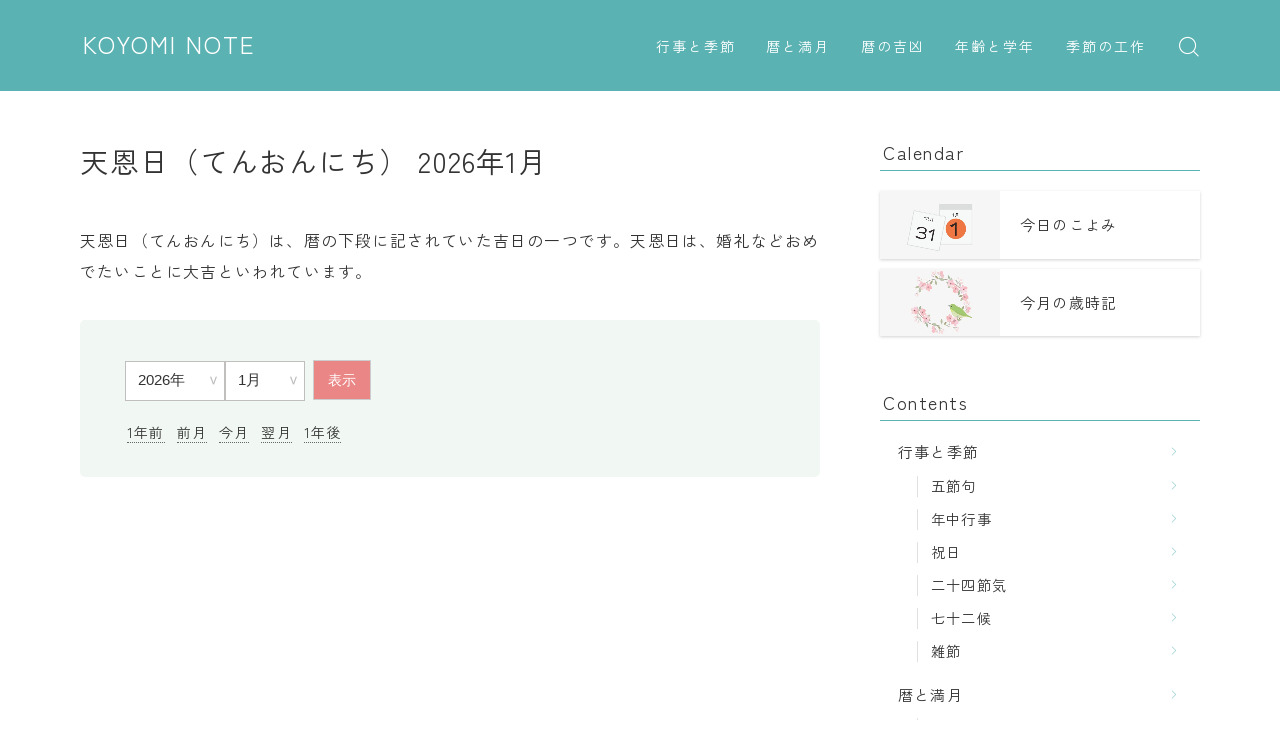

--- FILE ---
content_type: text/html; charset=UTF-8
request_url: https://koyominote.com/post/calendar-gedan-24/
body_size: 20172
content:
<!DOCTYPE html>
<html lang="ja">

<head prefix="og: https://ogp.me/ns# fb: https://ogp.me/ns/fb# article: https://ogp.me/ns/article#">
	<meta charset="utf-8">
	<meta http-equiv="X-UA-Compatible" content="IE=edge">
	<meta name="viewport" content="width=device-width, initial-scale=1,minimum-scale=1.0">
	<!-- ここからOGP -->
<meta property="og:type" content="article">
<meta property="og:title" content="天恩日（てんおんにち） 2026年1月｜KOYOMI NOTE">
<meta property="og:url" content="https://koyominote.com/post/calendar-gedan-24/?y=2026&month=1">
<meta property="og:description" content="天恩日（てんおんにち）は、暦の下段に記されていた吉日の一つです。天恩日は、婚礼などおめでたいことに大吉といわれています。" >
<meta property="og:image" content="https://koyominote.com/wp-content/uploads/2022/08/f49c9eef6f84d9f9a448e823297ebb81.jpg">
<!-- ここまでOGP -->
<meta name="description" content="天恩日（てんおんにち）は、暦の下段に記されていた吉日の一つです。天恩日は、婚礼などおめでたいことに大吉といわれています。" >

<link rel="canonical" href="https://koyominote.com/post/calendar-gedan-24/">
<meta property="og:site_name" content="KOYOMI NOTE">
<meta name="twitter:card" content="summary">
<script async src="https://pagead2.googlesyndication.com/pagead/js/adsbygoogle.js?client=ca-pub-3871650107198165"
     crossorigin="anonymous"></script>
<script async src="https://www.googletagmanager.com/gtag/js?id=G-9QR9YZH4ZW"></script>
<script>
  window.dataLayer = window.dataLayer || [];
  function gtag(){dataLayer.push(arguments);}
  gtag('js', new Date());
  gtag('config', 'G-9QR9YZH4ZW');
</script>

<!-- Bing -->
<meta name="msvalidate.01" content="983A1DBA59DF1DE6B7375C1141303DB5" />

<title>天恩日（てんおんにち） 2026年1月｜KOYOMI NOTE</title>
<meta name='robots' content='max-image-preview:large' />
<link rel='dns-prefetch' href='//cdnjs.cloudflare.com' />
<link rel='dns-prefetch' href='//challenges.cloudflare.com' />
<link rel="alternate" title="oEmbed (JSON)" type="application/json+oembed" href="https://koyominote.com/wp-json/oembed/1.0/embed?url=https%3A%2F%2Fkoyominote.com%2Fpost%2Fcalendar-gedan-24%2F" />
<link rel="alternate" title="oEmbed (XML)" type="text/xml+oembed" href="https://koyominote.com/wp-json/oembed/1.0/embed?url=https%3A%2F%2Fkoyominote.com%2Fpost%2Fcalendar-gedan-24%2F&#038;format=xml" />
<style id='wp-img-auto-sizes-contain-inline-css' type='text/css'>
img:is([sizes=auto i],[sizes^="auto," i]){contain-intrinsic-size:3000px 1500px}
/*# sourceURL=wp-img-auto-sizes-contain-inline-css */
</style>
<style id='wp-emoji-styles-inline-css' type='text/css'>

	img.wp-smiley, img.emoji {
		display: inline !important;
		border: none !important;
		box-shadow: none !important;
		height: 1em !important;
		width: 1em !important;
		margin: 0 0.07em !important;
		vertical-align: -0.1em !important;
		background: none !important;
		padding: 0 !important;
	}
/*# sourceURL=wp-emoji-styles-inline-css */
</style>
<style id='wp-block-library-inline-css' type='text/css'>
:root{--wp-block-synced-color:#7a00df;--wp-block-synced-color--rgb:122,0,223;--wp-bound-block-color:var(--wp-block-synced-color);--wp-editor-canvas-background:#ddd;--wp-admin-theme-color:#007cba;--wp-admin-theme-color--rgb:0,124,186;--wp-admin-theme-color-darker-10:#006ba1;--wp-admin-theme-color-darker-10--rgb:0,107,160.5;--wp-admin-theme-color-darker-20:#005a87;--wp-admin-theme-color-darker-20--rgb:0,90,135;--wp-admin-border-width-focus:2px}@media (min-resolution:192dpi){:root{--wp-admin-border-width-focus:1.5px}}.wp-element-button{cursor:pointer}:root .has-very-light-gray-background-color{background-color:#eee}:root .has-very-dark-gray-background-color{background-color:#313131}:root .has-very-light-gray-color{color:#eee}:root .has-very-dark-gray-color{color:#313131}:root .has-vivid-green-cyan-to-vivid-cyan-blue-gradient-background{background:linear-gradient(135deg,#00d084,#0693e3)}:root .has-purple-crush-gradient-background{background:linear-gradient(135deg,#34e2e4,#4721fb 50%,#ab1dfe)}:root .has-hazy-dawn-gradient-background{background:linear-gradient(135deg,#faaca8,#dad0ec)}:root .has-subdued-olive-gradient-background{background:linear-gradient(135deg,#fafae1,#67a671)}:root .has-atomic-cream-gradient-background{background:linear-gradient(135deg,#fdd79a,#004a59)}:root .has-nightshade-gradient-background{background:linear-gradient(135deg,#330968,#31cdcf)}:root .has-midnight-gradient-background{background:linear-gradient(135deg,#020381,#2874fc)}:root{--wp--preset--font-size--normal:16px;--wp--preset--font-size--huge:42px}.has-regular-font-size{font-size:1em}.has-larger-font-size{font-size:2.625em}.has-normal-font-size{font-size:var(--wp--preset--font-size--normal)}.has-huge-font-size{font-size:var(--wp--preset--font-size--huge)}.has-text-align-center{text-align:center}.has-text-align-left{text-align:left}.has-text-align-right{text-align:right}.has-fit-text{white-space:nowrap!important}#end-resizable-editor-section{display:none}.aligncenter{clear:both}.items-justified-left{justify-content:flex-start}.items-justified-center{justify-content:center}.items-justified-right{justify-content:flex-end}.items-justified-space-between{justify-content:space-between}.screen-reader-text{border:0;clip-path:inset(50%);height:1px;margin:-1px;overflow:hidden;padding:0;position:absolute;width:1px;word-wrap:normal!important}.screen-reader-text:focus{background-color:#ddd;clip-path:none;color:#444;display:block;font-size:1em;height:auto;left:5px;line-height:normal;padding:15px 23px 14px;text-decoration:none;top:5px;width:auto;z-index:100000}html :where(.has-border-color){border-style:solid}html :where([style*=border-top-color]){border-top-style:solid}html :where([style*=border-right-color]){border-right-style:solid}html :where([style*=border-bottom-color]){border-bottom-style:solid}html :where([style*=border-left-color]){border-left-style:solid}html :where([style*=border-width]){border-style:solid}html :where([style*=border-top-width]){border-top-style:solid}html :where([style*=border-right-width]){border-right-style:solid}html :where([style*=border-bottom-width]){border-bottom-style:solid}html :where([style*=border-left-width]){border-left-style:solid}html :where(img[class*=wp-image-]){height:auto;max-width:100%}:where(figure){margin:0 0 1em}html :where(.is-position-sticky){--wp-admin--admin-bar--position-offset:var(--wp-admin--admin-bar--height,0px)}@media screen and (max-width:600px){html :where(.is-position-sticky){--wp-admin--admin-bar--position-offset:0px}}

/*# sourceURL=wp-block-library-inline-css */
</style><style id='wp-block-heading-inline-css' type='text/css'>
h1:where(.wp-block-heading).has-background,h2:where(.wp-block-heading).has-background,h3:where(.wp-block-heading).has-background,h4:where(.wp-block-heading).has-background,h5:where(.wp-block-heading).has-background,h6:where(.wp-block-heading).has-background{padding:1.25em 2.375em}h1.has-text-align-left[style*=writing-mode]:where([style*=vertical-lr]),h1.has-text-align-right[style*=writing-mode]:where([style*=vertical-rl]),h2.has-text-align-left[style*=writing-mode]:where([style*=vertical-lr]),h2.has-text-align-right[style*=writing-mode]:where([style*=vertical-rl]),h3.has-text-align-left[style*=writing-mode]:where([style*=vertical-lr]),h3.has-text-align-right[style*=writing-mode]:where([style*=vertical-rl]),h4.has-text-align-left[style*=writing-mode]:where([style*=vertical-lr]),h4.has-text-align-right[style*=writing-mode]:where([style*=vertical-rl]),h5.has-text-align-left[style*=writing-mode]:where([style*=vertical-lr]),h5.has-text-align-right[style*=writing-mode]:where([style*=vertical-rl]),h6.has-text-align-left[style*=writing-mode]:where([style*=vertical-lr]),h6.has-text-align-right[style*=writing-mode]:where([style*=vertical-rl]){rotate:180deg}
/*# sourceURL=https://koyominote.com/wp-includes/blocks/heading/style.min.css */
</style>
<style id='wp-block-list-inline-css' type='text/css'>
ol,ul{box-sizing:border-box}:root :where(.wp-block-list.has-background){padding:1.25em 2.375em}
/*# sourceURL=https://koyominote.com/wp-includes/blocks/list/style.min.css */
</style>
<style id='wp-block-paragraph-inline-css' type='text/css'>
.is-small-text{font-size:.875em}.is-regular-text{font-size:1em}.is-large-text{font-size:2.25em}.is-larger-text{font-size:3em}.has-drop-cap:not(:focus):first-letter{float:left;font-size:8.4em;font-style:normal;font-weight:100;line-height:.68;margin:.05em .1em 0 0;text-transform:uppercase}body.rtl .has-drop-cap:not(:focus):first-letter{float:none;margin-left:.1em}p.has-drop-cap.has-background{overflow:hidden}:root :where(p.has-background){padding:1.25em 2.375em}:where(p.has-text-color:not(.has-link-color)) a{color:inherit}p.has-text-align-left[style*="writing-mode:vertical-lr"],p.has-text-align-right[style*="writing-mode:vertical-rl"]{rotate:180deg}
/*# sourceURL=https://koyominote.com/wp-includes/blocks/paragraph/style.min.css */
</style>
<style id='global-styles-inline-css' type='text/css'>
:root{--wp--preset--aspect-ratio--square: 1;--wp--preset--aspect-ratio--4-3: 4/3;--wp--preset--aspect-ratio--3-4: 3/4;--wp--preset--aspect-ratio--3-2: 3/2;--wp--preset--aspect-ratio--2-3: 2/3;--wp--preset--aspect-ratio--16-9: 16/9;--wp--preset--aspect-ratio--9-16: 9/16;--wp--preset--color--black: #000000;--wp--preset--color--cyan-bluish-gray: #abb8c3;--wp--preset--color--white: #ffffff;--wp--preset--color--pale-pink: #f78da7;--wp--preset--color--vivid-red: #cf2e2e;--wp--preset--color--luminous-vivid-orange: #ff6900;--wp--preset--color--luminous-vivid-amber: #fcb900;--wp--preset--color--light-green-cyan: #7bdcb5;--wp--preset--color--vivid-green-cyan: #00d084;--wp--preset--color--pale-cyan-blue: #8ed1fc;--wp--preset--color--vivid-cyan-blue: #0693e3;--wp--preset--color--vivid-purple: #9b51e0;--wp--preset--gradient--vivid-cyan-blue-to-vivid-purple: linear-gradient(135deg,rgb(6,147,227) 0%,rgb(155,81,224) 100%);--wp--preset--gradient--light-green-cyan-to-vivid-green-cyan: linear-gradient(135deg,rgb(122,220,180) 0%,rgb(0,208,130) 100%);--wp--preset--gradient--luminous-vivid-amber-to-luminous-vivid-orange: linear-gradient(135deg,rgb(252,185,0) 0%,rgb(255,105,0) 100%);--wp--preset--gradient--luminous-vivid-orange-to-vivid-red: linear-gradient(135deg,rgb(255,105,0) 0%,rgb(207,46,46) 100%);--wp--preset--gradient--very-light-gray-to-cyan-bluish-gray: linear-gradient(135deg,rgb(238,238,238) 0%,rgb(169,184,195) 100%);--wp--preset--gradient--cool-to-warm-spectrum: linear-gradient(135deg,rgb(74,234,220) 0%,rgb(151,120,209) 20%,rgb(207,42,186) 40%,rgb(238,44,130) 60%,rgb(251,105,98) 80%,rgb(254,248,76) 100%);--wp--preset--gradient--blush-light-purple: linear-gradient(135deg,rgb(255,206,236) 0%,rgb(152,150,240) 100%);--wp--preset--gradient--blush-bordeaux: linear-gradient(135deg,rgb(254,205,165) 0%,rgb(254,45,45) 50%,rgb(107,0,62) 100%);--wp--preset--gradient--luminous-dusk: linear-gradient(135deg,rgb(255,203,112) 0%,rgb(199,81,192) 50%,rgb(65,88,208) 100%);--wp--preset--gradient--pale-ocean: linear-gradient(135deg,rgb(255,245,203) 0%,rgb(182,227,212) 50%,rgb(51,167,181) 100%);--wp--preset--gradient--electric-grass: linear-gradient(135deg,rgb(202,248,128) 0%,rgb(113,206,126) 100%);--wp--preset--gradient--midnight: linear-gradient(135deg,rgb(2,3,129) 0%,rgb(40,116,252) 100%);--wp--preset--font-size--small: 13px;--wp--preset--font-size--medium: 20px;--wp--preset--font-size--large: 36px;--wp--preset--font-size--x-large: 42px;--wp--preset--spacing--20: 0.44rem;--wp--preset--spacing--30: 0.67rem;--wp--preset--spacing--40: 1rem;--wp--preset--spacing--50: 1.5rem;--wp--preset--spacing--60: 2.25rem;--wp--preset--spacing--70: 3.38rem;--wp--preset--spacing--80: 5.06rem;--wp--preset--shadow--natural: 6px 6px 9px rgba(0, 0, 0, 0.2);--wp--preset--shadow--deep: 12px 12px 50px rgba(0, 0, 0, 0.4);--wp--preset--shadow--sharp: 6px 6px 0px rgba(0, 0, 0, 0.2);--wp--preset--shadow--outlined: 6px 6px 0px -3px rgb(255, 255, 255), 6px 6px rgb(0, 0, 0);--wp--preset--shadow--crisp: 6px 6px 0px rgb(0, 0, 0);}:where(.is-layout-flex){gap: 0.5em;}:where(.is-layout-grid){gap: 0.5em;}body .is-layout-flex{display: flex;}.is-layout-flex{flex-wrap: wrap;align-items: center;}.is-layout-flex > :is(*, div){margin: 0;}body .is-layout-grid{display: grid;}.is-layout-grid > :is(*, div){margin: 0;}:where(.wp-block-columns.is-layout-flex){gap: 2em;}:where(.wp-block-columns.is-layout-grid){gap: 2em;}:where(.wp-block-post-template.is-layout-flex){gap: 1.25em;}:where(.wp-block-post-template.is-layout-grid){gap: 1.25em;}.has-black-color{color: var(--wp--preset--color--black) !important;}.has-cyan-bluish-gray-color{color: var(--wp--preset--color--cyan-bluish-gray) !important;}.has-white-color{color: var(--wp--preset--color--white) !important;}.has-pale-pink-color{color: var(--wp--preset--color--pale-pink) !important;}.has-vivid-red-color{color: var(--wp--preset--color--vivid-red) !important;}.has-luminous-vivid-orange-color{color: var(--wp--preset--color--luminous-vivid-orange) !important;}.has-luminous-vivid-amber-color{color: var(--wp--preset--color--luminous-vivid-amber) !important;}.has-light-green-cyan-color{color: var(--wp--preset--color--light-green-cyan) !important;}.has-vivid-green-cyan-color{color: var(--wp--preset--color--vivid-green-cyan) !important;}.has-pale-cyan-blue-color{color: var(--wp--preset--color--pale-cyan-blue) !important;}.has-vivid-cyan-blue-color{color: var(--wp--preset--color--vivid-cyan-blue) !important;}.has-vivid-purple-color{color: var(--wp--preset--color--vivid-purple) !important;}.has-black-background-color{background-color: var(--wp--preset--color--black) !important;}.has-cyan-bluish-gray-background-color{background-color: var(--wp--preset--color--cyan-bluish-gray) !important;}.has-white-background-color{background-color: var(--wp--preset--color--white) !important;}.has-pale-pink-background-color{background-color: var(--wp--preset--color--pale-pink) !important;}.has-vivid-red-background-color{background-color: var(--wp--preset--color--vivid-red) !important;}.has-luminous-vivid-orange-background-color{background-color: var(--wp--preset--color--luminous-vivid-orange) !important;}.has-luminous-vivid-amber-background-color{background-color: var(--wp--preset--color--luminous-vivid-amber) !important;}.has-light-green-cyan-background-color{background-color: var(--wp--preset--color--light-green-cyan) !important;}.has-vivid-green-cyan-background-color{background-color: var(--wp--preset--color--vivid-green-cyan) !important;}.has-pale-cyan-blue-background-color{background-color: var(--wp--preset--color--pale-cyan-blue) !important;}.has-vivid-cyan-blue-background-color{background-color: var(--wp--preset--color--vivid-cyan-blue) !important;}.has-vivid-purple-background-color{background-color: var(--wp--preset--color--vivid-purple) !important;}.has-black-border-color{border-color: var(--wp--preset--color--black) !important;}.has-cyan-bluish-gray-border-color{border-color: var(--wp--preset--color--cyan-bluish-gray) !important;}.has-white-border-color{border-color: var(--wp--preset--color--white) !important;}.has-pale-pink-border-color{border-color: var(--wp--preset--color--pale-pink) !important;}.has-vivid-red-border-color{border-color: var(--wp--preset--color--vivid-red) !important;}.has-luminous-vivid-orange-border-color{border-color: var(--wp--preset--color--luminous-vivid-orange) !important;}.has-luminous-vivid-amber-border-color{border-color: var(--wp--preset--color--luminous-vivid-amber) !important;}.has-light-green-cyan-border-color{border-color: var(--wp--preset--color--light-green-cyan) !important;}.has-vivid-green-cyan-border-color{border-color: var(--wp--preset--color--vivid-green-cyan) !important;}.has-pale-cyan-blue-border-color{border-color: var(--wp--preset--color--pale-cyan-blue) !important;}.has-vivid-cyan-blue-border-color{border-color: var(--wp--preset--color--vivid-cyan-blue) !important;}.has-vivid-purple-border-color{border-color: var(--wp--preset--color--vivid-purple) !important;}.has-vivid-cyan-blue-to-vivid-purple-gradient-background{background: var(--wp--preset--gradient--vivid-cyan-blue-to-vivid-purple) !important;}.has-light-green-cyan-to-vivid-green-cyan-gradient-background{background: var(--wp--preset--gradient--light-green-cyan-to-vivid-green-cyan) !important;}.has-luminous-vivid-amber-to-luminous-vivid-orange-gradient-background{background: var(--wp--preset--gradient--luminous-vivid-amber-to-luminous-vivid-orange) !important;}.has-luminous-vivid-orange-to-vivid-red-gradient-background{background: var(--wp--preset--gradient--luminous-vivid-orange-to-vivid-red) !important;}.has-very-light-gray-to-cyan-bluish-gray-gradient-background{background: var(--wp--preset--gradient--very-light-gray-to-cyan-bluish-gray) !important;}.has-cool-to-warm-spectrum-gradient-background{background: var(--wp--preset--gradient--cool-to-warm-spectrum) !important;}.has-blush-light-purple-gradient-background{background: var(--wp--preset--gradient--blush-light-purple) !important;}.has-blush-bordeaux-gradient-background{background: var(--wp--preset--gradient--blush-bordeaux) !important;}.has-luminous-dusk-gradient-background{background: var(--wp--preset--gradient--luminous-dusk) !important;}.has-pale-ocean-gradient-background{background: var(--wp--preset--gradient--pale-ocean) !important;}.has-electric-grass-gradient-background{background: var(--wp--preset--gradient--electric-grass) !important;}.has-midnight-gradient-background{background: var(--wp--preset--gradient--midnight) !important;}.has-small-font-size{font-size: var(--wp--preset--font-size--small) !important;}.has-medium-font-size{font-size: var(--wp--preset--font-size--medium) !important;}.has-large-font-size{font-size: var(--wp--preset--font-size--large) !important;}.has-x-large-font-size{font-size: var(--wp--preset--font-size--x-large) !important;}
/*# sourceURL=global-styles-inline-css */
</style>

<style id='classic-theme-styles-inline-css' type='text/css'>
/*! This file is auto-generated */
.wp-block-button__link{color:#fff;background-color:#32373c;border-radius:9999px;box-shadow:none;text-decoration:none;padding:calc(.667em + 2px) calc(1.333em + 2px);font-size:1.125em}.wp-block-file__button{background:#32373c;color:#fff;text-decoration:none}
/*# sourceURL=/wp-includes/css/classic-themes.min.css */
</style>
<link rel='stylesheet' id='prism-numbers-css' href='https://cdnjs.cloudflare.com/ajax/libs/prism/1.29.0/plugins/line-numbers/prism-line-numbers.min.css?ver=1.29.0' type='text/css' media='all' />
<link rel='stylesheet' id='prism-okaidia-css' href='https://cdnjs.cloudflare.com/ajax/libs/prism/1.29.0/themes/prism-okaidia.min.css?ver=1.29.0' type='text/css' media='all' />
<link rel='stylesheet' id='parent-style-css' href='https://koyominote.com/wp-content/themes/jinr/style.css?ver=6.9' type='text/css' media='all' />
<link rel='stylesheet' id='theme-style-css' href='https://koyominote.com/wp-content/themes/jinr-child/style.css?ver=6.9' type='text/css' media='all' />
<link rel="https://api.w.org/" href="https://koyominote.com/wp-json/" /><link rel="alternate" title="JSON" type="application/json" href="https://koyominote.com/wp-json/wp/v2/posts/17348" /><link rel='shortlink' href='https://koyominote.com/?p=17348' />
<style type="text/css">.d--albert-sans.d--zenkakugothic .ef{font-family: 'Albert Sans', 'Zen Kaku Gothic New', sans-serif;}body:not(.wp-admin){background-color: #ffffff;}body:not(.wp-admin) #wrapper{background-image: url();}body:not(.wp-admin),.widgettitle,.c--post-list-title,.d--slider-title-default,.d--blogcard-mysite .a--blogcard-title,.d--blogcard-external .a--blogcard-title,.d--blogcard-external .a--blogcard-more,.d--blogcard-external::before,.d--blogcard-external.d--blogcard-style1 .a--blogcard-label,#hamburgerMenuList .menu-item a,.editor-styles-wrapper,#headerSearch .search-text,.d--profile-author.d--brand-color .d--contact,.js--hamburger-active.c--menu-trigger .a--menu-label,#postTagBox a,.wpcf7 input,.wpcf7 textarea,.wpcf7 select,.o--jinr-postcard,.o--postlist-inner .a--post-title,.widgets-php h2.jinr-heading,.d--material-design .b--jinr-postlist .a--post-title,.wp-block-search__input,.a--button-microcopy,.b--jinr-paid-text,.b--paidpost-remaining{color:#333333;}#hamburgerMenuList .menu-item a:after,.a--simple-box-quotetitle,.a--nextpage-label{color:rgba(51,51,51,0.6);}#globalMenuList .sub-menu .menu-item a,.a--ham-follow-label{color:rgba(51,51,51,0.75);}.a--time-separator,.js--hamburger-active.c--menu-trigger .a--menu-bar,.a--nextpage-label::before,.a--nextpage-label::after{background-color:#333333;}.a--microcopy-parts1,    .a--microcopy-parts2,.d--button-microcopy3 .a--microcopy-parts1::before,.d--button-microcopy3 .a--microcopy-parts2::before{background-color:rgba(51,51,51,0.6);}.post-page-numbers,.o--pagenation-list .c--pagenation-item a{border-color:rgba(91,178,178,1);color:rgba(91,178,178,1);}.o--pagenation-list .c--pagenation-item .dots{color:rgba(51,51,51,0.45);}.post-page-numbers.current,.c--nextpage a:hover,.o--pagenation-list .c--pagenation-item span:not(.dots),.o--pagenation-list .c--pagenation-item a:hover{background-color:rgba(91,178,178,1);}#hamburgerMenuList .menu-item ul a:before{background-color:rgba(51,51,51,0.3);}#hamburgerMenuList .menu-item{border-color:rgba(51,51,51,0.15);}.d--sns-share-design2.d--sns-share-color-white .c--sns-share-item{border-color:rgba(51,51,51,0.09);}ul.is-style-jinr-checkmark-square.jinr-list li::after{border-color:rgba(51,51,51,0.12);}.o--snsshare-button-select{background-color:rgba(51,51,51,0.03);}#postTagBox a,.wp-block-tag-cloud a{background-color:rgba(51,51,51,0.06);}.d--simple-box12{background-color:rgba(51,51,51,0.06);}.d--simple-box12::before,.d--simple-box12::after{color:rgba(51,51,51,0.06);}.d--blogcard-external.d--blogcard-style1 .o--blogcard-link,.wp-block-table table,.wp-block-table td,.wp-block-table thead{border-color:#333333;}.o--widget-area a:not([class]),.jinr-article a:not([class]),#commonFooter a:not([class]),.editor-styles-wrapper a:not([class]),.comment-edit-link,.comment-reply-link{color: #333333;}.comment-edit-link,.comment-reply-link{border-color: #333333;}#wrapper a:not([class]):hover{color: #eb8686;}#footerMenuList a:hover{color: #eb8686!important;}#globalMenuList .menu-item a:hover{color: #ffffff;}.d--glonavi-hover-none #globalMenuList .menu-item a:hover{color: #eb8686;}.a--timeline-link-text span::before,.a--timeline-link-text span::after{background-color: #333333;}.a--timeline-link-text:hover span::before,.a--timeline-link-text:hover span::after{background-color: #eb8686;}.d--blogcard-mysite .a--blogcard-more,.d--blogcard-mysite::before,.a--postcard-category,#mainContent .a--post-cat a,.a--timeline-step,.a--timeline-step-original,#mainContent .d--profile-author.d--theme-color a.a--sns-item-link,.d--profile-style1.d--theme-color a.a--sns-item-link .jin-icons,.d--profile-style2.d--theme-color a.a--sns-item-link .jin-icons,.c--jinr-post-cat a,.d--blogcard-mysite.d--blogcard-style1 .a--blogcard-label,.wp-block-search__button,.a--slider-button a,.cat-item a::after,.widget_nav_menu a::after,.wp-block-page-list a::after,.wp-block-archives a::after,.d--slider-design2 .swiper-button-prev::after,.d--slider-design2 .swiper-button-next::after,.a--paidpost-price,.d--h2-style10 h2.jinr-heading{color: #5bb2b2;}.d--blogcard-mysite.d--blogcard-style1 .o--blogcard-link,.d--h3-style1 h3.jinr-heading,.d--h2-style3 h2.jinr-heading,.d--h2-style9 h2.jinr-heading::after,.d--h2-style9 h2.jinr-heading,.d--h3-style3 h3.jinr-heading,.d--h3-style4 h3.jinr-heading,.d--h4-style2 h4.jinr-heading,.d--profile-style1,.d--h3-style7 h3.jinr-heading::before,.d--h4-style6 h4.jinr-heading::before,.jinr-widget-area h2.jinr-heading,.widgets-php h2.jinr-heading,ul.is-style-jinr-checkmark li::before,ul.is-style-jinr-checkmark-square li::before{border-color: #5bb2b2;}.d--profile-style1 .a--profile-job{border-bottom-color: #5bb2b2!important;}.d--h2-style2 h2.jinr-heading::before,.d--h2-style8 h2.jinr-heading::before{border-top-color: #5bb2b2!important;}.a--timeline-step-original::before,.a--timeline-step-original::after,.a--timeline-step::before,.a--timeline-step::after,.a--slider-button-deco,.d--h2-style1 h2.jinr-heading,.d--h2-style2 h2.jinr-heading,.d--h4-style1 h4.jinr-heading::before,.d--h2-style4 h2.jinr-heading::after,.d--h2-style5 h2.jinr-heading::before,.d--h2-style6 h2.jinr-heading::before,.d--h2-style7 h2.jinr-heading::before,.d--h2-style7 h2.jinr-heading::after,.d--h2-style9 h2.jinr-heading::before,.d--h3-style2 h3.jinr-heading::before,.d--h3-style3 h3.jinr-heading::before,.d--h3-style5 h3.jinr-heading::before,.d--h3-style5 h3.jinr-heading::after,.d--h4-style3 h4.jinr-heading::before,.o--slider-pagenation .swiper-pagination-bullet,.o--slider-pagenation .a--slider-pagenation,#snsShareBottom.d--sns-share-color-solid,ul.jinr-list li::after,ol.jinr-list li::before,.d--profile-style2 .o--profile-contents,.d--profile-style1 .a--profile-introduction::before,.d--h3-style6 h3.jinr-heading::before,.d--h3-style7 h3.jinr-heading::after,.d--h4-style5 h4.jinr-heading::before,.d--h4-style6 h4.jinr-heading::after,.d--archive-subtitle::after,.a--scroll-btn:before, .a--scroll-btn:after,.d--designtitle-animation-dynamic .b--jinr-h2rich.js--scr-animation::before{background-color: #5bb2b2;}.d--slider-design2 .swiper-button-prev,.d--slider-design2 .swiper-button-next{background-color: rgba(91,178,178,0.09);}.d--slider-design2 .swiper-button-prev:hover::before,.d--slider-design2 .swiper-button-next:hover::before{background-color: #5bb2b2;}.d--material-design .d--slider-design2 .swiper-button-prev,.d--material-design .d--slider-design2 .swiper-button-next{box-shadow: 0 3px 6px -1px rgba(91,178,178,0.3);}.d--profile-style2 .a--profile-introduction{background-color: rgba(91,178,178,0.09);}.d--h3-style8 h3.jinr-heading,.d--h4-style4 h4.jinr-heading,.d--h2-style10 h2.jinr-heading{background-color: rgba(91,178,178,0.09);}.wp-block-search__button{background-color: rgba(91,178,178,0.15);}.o--notfound-section{background-color: rgba(91,178,178,0.06);}.jinr-profile-label::before,.jinr-profile-label span{background-color: rgba(91,178,178,1);}.wp-block-search__button:hover{background-color: rgba(91,178,178,1);}.d--flat-design .wp-block-search__input,.d--flat-design .wp-block-search__button-inside .wp-block-search__inside-wrapper,.d--flat-design .wp-block-categories-dropdown select,.d--flat-design .wp-block-archives-dropdown select{border-color: rgba(91,178,178,0.45);}#hamburgerMenu .o--ham-follow-sns .a--sns-item-link .jin-icons::before{color: rgba(91,178,178,1);}.wp-block-categories-dropdown::before,.wp-block-archives-dropdown::before{color: rgba(91,178,178,1);}.wp-block-search__button svg{fill:#5bb2b2;}ol.jinr-list li li::after,ul.jinr-list li li::after{color: #5bb2b2!important;}.d--button a{background-color: #5bb2b2;}.d--archive-subtitle{color: rgba(51,51,51,0.45);}.a--post-date,.a--post-category{color: rgba(51,51,51,0.75);}@media (min-width: 552px) {.d--postlist-newstext .a--post-date{color: rgba(51,51,51,0.84);}.d--postlist-newstext .o--postlist-item{border-color: rgba(51,51,51,0.12);}.d--postlist-hover-hovercolor .c--post-link:hover .a--post-title{color: #eb8686!important;}}@media (max-width: 551px) {.d--postlist-newstext-sp .a--post-date{color: rgba(51,51,51,0.9);}.d--postlist-newstext-sp .o--postlist-item{border-color: rgba(51,51,51,0.12);}}.d--marker1{background:linear-gradient(transparent 10%, #ffeea1 10%);}.d--marker2{background:linear-gradient(transparent 10%, #a9eaf2 10%);}.d--user-color1{color: #E55E73;}.d--user-color2{color: #4885EE;}.d--information-type-textonlywithlink a:hover{color : #ffffff!important;}.c--tab-title{background-color:rgba(91,178,178,0.3);}.c--tab-title.active{background-color:rgba(91,178,178,1);color:rgba(255,255,255,1);}.d--tab-design1 .c--tab-contents{border-color:rgba(91,178,178,1);}.d--tab-design1 .c--tab-title{box-shadow: inset 1px -1px 5px -2px rgba(91,178,178,0.3);}.d--material-design .d--header-style-default.d--header-tracking-on:not(.d--transparent):not(.d--commonheader-cover){box-shadow: 0 3px 12px 1px hsla(0,0%,64%,0.3728 );}.a--slider-title a{color:#333333!important;}.d--slider-design2 .c--post-meta{color:rgba(51,51,51,0.75)!important;}@media (max-width: 551px) {.a--slider-item-count{-webkit-text-stroke:1px rgba(51,51,51,1);}}@media (min-width: 552px) {.a--slider-item-count{-webkit-text-stroke:1px rgba(51,51,51,0.3);}}#mainContent,#homeArticle,#jinrArticle,.js--scr-animation .d--button-arrow-animation-drawarrow a::before{background-color:#fff;}@media (min-width: 552px) {#commonHeader + .o--jinr-mainvisual.o--jinr-slider,#commonHeader + .a--header-style-parts + .o--jinr-mainvisual.o--jinr-slider,#commonHeader + .o--informationbar + .o--jinr-mainvisual.o--jinr-slider,#commonHeader + .a--header-style-parts + .o--informationbar + .o--jinr-mainvisual.o--jinr-slider{margin-top:30px;}}#commonHeader{background-color: #5bb2b2;}@media (max-width: 551px) {.d--header-style-triangle + .a--header-style-parts,.d--header-style-slope + .a--header-style-parts{clip-path: polygon(100% 0, 100% 28%, 0 72%, 0 0);}}@media (max-width: 551px) {#hamburgerMenu.d--hamburger-follow-on .o--hamburger-menu-inner{height:80%;}}#headerLogoLink,#headerLogoLink:hover,#SiteSubCopy{color: #ffffff!important;}@media (max-width: 551px) {#commonHeaderInner{height: 45px;}d--header-layout1.d--header-style-border + .a--header-style-parts.js--follow-header-display{top: 45px;}}@media screen and (min-width: 552px) and (max-width:781px) {.d--header-layout1 #commonHeaderInner{height: calc(90px * 0.7);}d--header-layout1.d--header-style-border + .a--header-style-parts.js--follow-header-display{top: calc(90px * 0.7);}}@media (min-width: 782px) {.d--header-layout1 #commonHeaderInner{height: 90px;}d--header-layout1.d--header-style-border + .a--header-style-parts.js--follow-header-display{top: 90px;}.d--glonavi-hover-borderup #globalMenuList > li a::after,.d--glonavi-hover-borderwax #globalMenuList > li a::after,.d--glonavi-hover-borderflow #globalMenuList > li a::after{background-color:#ffffff;}}@media (min-width: 552px) {.d--header-layout2 #headerLogo{padding-top: calc(90px * 0.3);padding-bottom: calc(90px * 0.15);}}@media (max-width: 551px) {.d--header-layout1 #headerLogoLink{font-size: 20px;}.d--header-layout2 #headerLogoLink{font-size: 20px;}}@media screen and (min-width: 552px) and (max-width:781px) {.d--header-layout1 #headerLogoLink{font-size: calc( 24px * 0.8 );}.d--header-layout2 #headerLogoLink{font-size: calc( 24px * 0.8 );}}@media (min-width: 782px) {.d--header-layout1 #headerLogoLink{font-size: 24px;}.d--header-layout2 #headerLogoLink{font-size: 24px;}}@media screen and (min-width: 782px) and (max-width:960px) {.d--header-layout1 #headerLogo {max-width:calc(100% - 30px);}}.d--main-style-transparent .b--jinr-paid-text{background-color:#ffffff;box-shadow: 0 0 0px 15px #ffffff;}.b--jinr-paid-container::before{background-image : linear-gradient(to right, rgba(51,51,51,0.45), rgba(51,51,51,0.45) 7px, transparent 7px, transparent 8px);}#globalMenuList .menu-item{font-size:14px;}#globalMenuList .menu-item a,#commonHeader a.a--sns-item-link .jin-icons::before,a.a--spmenu-item-link,#headerSearch .a--search-icon,#headerSearch .a--search-label,.c--menu-trigger .a--menu-label{color: #ffffff;}.d--header-menu-style2 #globalMenuList > .menu-item > a{border-color: rgba(255,255,255,0.27)!important;}.c--spmenu-item::before{background-color: rgba(255,255,255,0.21);}.c--menu-trigger .a--menu-bar{background-color: #ffffff;}@media (max-width: 551px) {.a--stillimage{height:calc( 100vh - 45px );}}@media (max-width: 551px) {.a--stillimage{height:calc( 100vh - 45px );}}.a--stillimage{background-image: url(https://koyominote.com/wp-content/themes/jinr/include/customizer/img/jinr-headerimg.png);}@media (max-width: 551px) {.a--stillimage{background-image: url(https://koyominote.com/wp-content/themes/jinr/include/customizer/img/jinr-headerimg.png);}}.d--stillimage-overlay-simple .a--stillimage-overlay{background-color: #fff;filter: opacity(75%);}.d--stillimage-overlay-blur .a--stillimage{opacity:calc(1 - 75 * 0.01);}.d--stillimage-overlay-blur.c--stillimage::before{background-color: #fff;}.a--stillimage-maincopy,.a--stillimage-subcopy{color: #22327a;}.c--stillimage-contents{top: 50%;left:50%;text-align:center;}.c--stillimage-contents .b--jinr-button .o--button-inner{text-align:center;}@media (max-width: 551px) {.c--stillimage-contents{top: 50%;left:50%;}}.a--movie-maincopy,.a--movie-subcopy{color: #22327a;}.c--movie-contents{top: 50%;left:50%;text-align:center;}@media (max-width: 551px) {.c--movie-contents{top: 50%;left:50%;}}.a--stillimage-maincopy{font-size: 2.28rem;}.a--movie-maincopy{font-size: 2.28rem;}@media (min-width: 552px) {.a--stillimage-maincopy{font-size: clamp(2.7rem, 3.9vw,3.6rem);}.a--movie-maincopy{font-size: clamp(2.7rem, 3.9vw,3.6rem);}}.a--stillimage-subcopy{font-size: clamp(1.15rem, 1.5vw,1.5rem);}.a--movie-subcopy{font-size: clamp(1.15rem, 1.5vw,1.5rem);}@media (min-width: 552px) {.a--stillimage-subcopy{font-size: clamp(1.5rem, 1.8vw,1.44rem);}.a--movie-subcopy{font-size: clamp(1.5rem, 1.8vw,1.44rem);}}.d--blogcard-style1 .a--blogcard-label,.d--blogcard-style1 .o--blogcard-link{background-color:#fff;}#jinrRelatedPost{background-color: transparent;}.c--relatedpost-headline{color: #333333;}.a--relatedpost-maincopy::before,.a--relatedpost-maincopy::after{background-color: #333333;}#commonFooter{background-color: #5bb2b2;}#commonFooter #commonFooterSiteMenu a,#commonFooter .c--breadcrumb-item a,.c--breadcrumb-item,.a--breadcrumb-parts,#commonFooter .a--profile-name,#commonFooter .a--profile-introduction,#commonFooter a.a--sns-item-link,#commonFooter .a--profile-label,#footer-widget{color: #ffffff;}#footerInfo,#footerMenuList .menu-item:not(:first-child){border-color: rgba(255,255,255,0.3);}#commonFooter .a--profile-label::before{background-color: rgba(255,255,255,0.3);}#commonFooter .a--profile-job,#commonFooter .d--brand-color .d--contact{color: rgba(255,255,255,0.6);}#copyright{color: #ffffff;}.d--fullwidth-max,.d--fullwidth-article{color: #333333;}.a--h2rich-maincopy,.a--h2rich-subcopy,.a--h2rich-number,.a--h2rich-icon{color: #5bb2b2;}.b--jinr-h2rich{border-color: #5bb2b2;}.a--h2rich-decoration-before,.a--h2rich-decoration-after{background-color: #5bb2b2;}.wp-block-latest-posts__list li a,.wp-block-archives-list li a,.wp-block-categories-list li a,.wp-block-page-list a,.widget_nav_menu li,.wp-block-rss li a,.wp-block-page-list li a,.wp-block-latest-comments .wp-block-latest-comments__comment,.jinr-widget-area.widget_meta li a{border-color:rgba(51,51,51,0.15);}.d--two-column .d--article-width-680 + #mainSideBar{border-color:rgba(51,51,51,0.1);}.wp-block-latest-posts__list li a,.wp-block-archives-list li a,.wp-block-categories-list li a,.wp-block-page-list li a,.widget_nav_menu li a,.wp-block-page-list a,.wp-block-rss li a,.jinr-widget-area.widget_meta li a,.wp-block-tag-cloud a,.wp-block-latest-comments__comment-link{color:#333333!important;}.widget_nav_menu .menu-item ul a:before,.wp-block-page-list .menu-item ul a:before,.wp-block-categories-list .cat-item ul a:before{background-color:rgba(51,51,51,0.15);}body[class^="logged-in"]{background-color:#fff!important;}.d--cvbutton-all.d--spcv-outline .o--cv-button{border-color: #008db7;}.d--cvbutton-all{color: #444444;}.d--cvbutton-all .a--cv-button-icon::after{background-color: rgba(68,68,68,0.6);}.d--cvbutton-all.d--spcv-solid .o--cv-button{background-color: #008db7;}.d--cvbutton-category1.d--spcv-outline .o--cv-button{border-color: #008db7;}.d--cvbutton-category1{color: #444444;}.d--cvbutton-category1 .a--cv-button-icon::after{background-color: rgba(68,68,68,0.6);}.d--cvbutton-category1.d--spcv-solid .o--cv-button{background-color: #008db7;}.d--cvbutton-category2.d--spcv-outline .o--cv-button{border-color: #008db7;}.d--cvbutton-category2{color: #444444;}.d--cvbutton-category2 .a--cv-button-icon::after{background-color: rgba(68,68,68,0.6);}.d--cvbutton-category2.d--spcv-solid .o--cv-button{background-color: #008db7;}.d--cvbutton-category3.d--spcv-outline .o--cv-button{border-color: #008db7;}.d--cvbutton-category3{color: #444444;}.d--cvbutton-category3 .a--cv-button-icon::after{background-color: rgba(68,68,68,0.6);}.d--cvbutton-category3.d--spcv-solid .o--cv-button{background-color: #008db7;}.d--simple-box1{border-color: #407FED;}.d--simple-box1 .a--simple-box-title{color: #407FED;}.d--simple-box1 .a--simple-box-title{color: #407FED;}.d--simple-box2{border-color: #407FED;}.d--simple-box2 .a--simple-box-title{color: #407FED;}.d--simple-box2 .a--simple-box-title{color: #407FED;}.d--simple-box2::before{border: 1px solid#407FED;}.d--simple-box3{border-color: #407FED;}.d--simple-box3 .a--simple-box-title{color: #407FED;}.d--simple-box3 .a--simple-box-title{color: #407FED;}.d--simple-box4{border-color: #407FED;}.d--simple-box4 .a--simple-box-title{color: #407FED;}.d--simple-box4 .a--simple-box-title{color: #407FED;}.d--simple-box4::before{background-image: linear-gradient(to right,#407FED,#407FED 4px,transparent 4px,transparent 8px),linear-gradient(to right,#407FED,#407FED 4px,transparent 4px,transparent 8px);}.d--simple-box5{border-color: #f2f7ff;}.d--simple-box5 .a--simple-box-title{color: #f2f7ff;}.d--simple-box5 .a--simple-box-title{color: #333333;}.d--simple-box5{background-color: #f2f7ff;}.d--simple-box6{border-color: #8baef4;}.d--simple-box6 .a--simple-box-title{color: #8baef4;}.d--simple-box6 .a--simple-box-title{color: #8baef4;}.d--simple-box6{background-color: rgba(139,174,244,0.1);}.d--simple-box7{border-color: #8baef4;}.d--simple-box7 .a--simple-box-title{color: #8baef4;}.d--simple-box7 .a--simple-box-title{color: #8baef4;}.d--simple-box7{background-color: rgba(139,174,244,0.1);}.d--simple-box8{border-color: #f2f7ff;}.d--simple-box8 .a--simple-box-title{color: #f2f7ff;}.d--simple-box8 .a--simple-box-title{color: #333333;}.d--simple-box8{background-color: #f2f7ff;}.d--simple-box9{border-color: #8baef4;}.d--simple-box9 .a--simple-box-title{color: #8baef4;}.d--simple-box9 .a--simple-box-title{color: #8baef4;}.d--simple-box9::before{background-image: linear-gradient(to right,#8baef4,#8baef4 4px,transparent 4px,transparent 8px),linear-gradient(to right,#8baef4,#8baef4 4px,transparent 4px,transparent 8px);}.d--simple-box9::after{background-image: linear-gradient(to right,#8baef4,#8baef4 4px,transparent 4px,transparent 8px),linear-gradient(to right,#8baef4,#8baef4 4px,transparent 4px,transparent 8px);}.d--simple-box9{background-color: rgba(139,174,244,0.1);}.d--simple-box10{border-color: #f2f7ff;}.d--simple-box10 .a--simple-box-title{color: #f2f7ff;}.d--simple-box10 .a--simple-box-title{color: #333333;}.d--simple-box10{background-color: #f2f7ff;}.d--simple-box10::after{background: linear-gradient(45deg, #f2f7ff 50%, transparent 52%),linear-gradient(315deg, #f2f7ff 50%, transparent 52%);background-size: 12px 24px;background-repeat: repeat-x;}.d--simple-box11{border-color: #407FED;}.d--simple-box11 .a--simple-box-title{color: #407FED;}.d--simple-box11 .a--simple-box-title{color: #407FED;}.d--simple-box11::before, .d--simple-box11::after{border-color: #407FED;}.d--heading-box1{border-color: #407FED;}.d--heading-box1 .a--simple-box-title{background-color: #407FED;}.d--heading-box1 .a--simple-box-title::before{border-top-color: #407FED!important;}.d--heading-box2{border-color: #407FED;}.d--heading-box2 .a--simple-box-title{background-color: #407FED;}.d--heading-box3{border-color: #407FED;}.d--heading-box3 .a--simple-box-title{background-color: #407FED;}.d--heading-box4{border-color: #407FED;}.d--heading-box4 .a--simple-box-title{background-color: #407FED;}.d--heading-box5{border-color: #407FED;}.d--heading-box6{border-color: #407FED;}.d--heading-box6 .a--simple-box-title{color: #407FED;}.d--heading-box6{background-color: rgba(64,127,237,0.18);}.d--heading-box7{border-color: #8baef4;}.d--heading-box7 .a--simple-box-title{color: #8baef4;}.d--heading-box7 .a--simple-box-title{border-color: #8baef4;}.d--heading-box7 .a--simple-box-title::before{background-color: #8baef4;}.d--heading-box8{border-color: #8baef4;}.d--heading-box8 .a--simple-box-title{color: #8baef4;}.d--heading-box8 .a--simple-box-title::before{background-color: #8baef4;}.d--heading-box8 .a--simple-box-title{border-color: #8baef4;}.d--heading-box9{border-color: #8baef4;}.d--heading-box9 .a--simple-box-title{background-color: #8baef4;}.d--heading-iconbox1{border-color: #ffd375;}.d--heading-iconbox1 .jif{color: #ffd375;}.d--heading-iconbox1 .a--heading-iconbox-title{color: #ffd375;}.d--heading-iconbox2{border-color: #68a8ed;}.d--heading-iconbox2 .jif{color: #68a8ed;}.d--heading-iconbox2 .a--heading-iconbox-title{color: #68a8ed;}.d--heading-iconbox3{border-color: #ff8c8c;}.d--heading-iconbox3 .jif{color: #ff8c8c;}.d--heading-iconbox3 .a--heading-iconbox-title{color: #ff8c8c;}.d--heading-iconbox4{border-color: #6ad1b9;}.d--heading-iconbox4 .jif{color: #6ad1b9;}.d--heading-iconbox4 .a--heading-iconbox-title{color: #6ad1b9;}.d--simple-iconbox1 .jif{color: #ffc956;}.d--simple-iconbox1 .a--jinr-iconbox{border-color: #ffc956;}.d--simple-iconbox1{background-color: rgba(255,201,86,0.1);}.d--simple-iconbox2 .jif{color: #ffc956;}.d--simple-iconbox2 .a--jinr-iconbox{border-color: #ffc956;}.d--simple-iconbox2{background-color: rgba(255,201,86,0.1);}.d--simple-iconbox3 .jif{color: #ff7c7c;}.d--simple-iconbox3 .a--jinr-iconbox{border-color: #ff7c7c;}.d--simple-iconbox3{background-color: rgba(255,124,124,0.1);}.d--simple-iconbox4 .jif{color: #ff7c7c;}.d--simple-iconbox4 .a--jinr-iconbox{border-color: #ff7c7c;}.d--simple-iconbox4{background-color: rgba(255,124,124,0.1);}.d--simple-iconbox5 .jif{color: #1fc49d;}.d--simple-iconbox5 .a--jinr-iconbox{border-color: #1fc49d;}.d--simple-iconbox5{background-color: rgba(31,196,157,0.1);}.d--simple-iconbox6 .jif{color: #1fc49d;}.d--simple-iconbox6 .a--jinr-iconbox{border-color: #1fc49d;}.d--simple-iconbox6{background-color: rgba(31,196,157,0.1);}.d--simple-iconbox7 .jif{color: #3d92ed;}.d--simple-iconbox7 .a--jinr-iconbox{border-color: #3d92ed;}.d--simple-iconbox7{background-color: rgba(61,146,237,0.1);}.d--simple-iconbox8 .jif{color: #3d92ed;}.d--simple-iconbox8 .a--jinr-iconbox{border-color: #3d92ed;}.d--simple-iconbox8{background-color: rgba(61,146,237,0.1);}.d--button-type1 a{font-size: 14.4px;}@media (min-width: 552px) {.d--button-type1 a{font-size: 16px;}}.d--button-type1 a{color: #ffffff!important;padding: 13.5px 33.12px;border-radius: 60px;}span.b--jinr-price::before{background-color: #ffffff;}@media (min-width: 552px) {.d--button-type1 a{padding: 19px 48px 18px;}}.d--button-type1 a{background-color: #407FED;}.d--button-type1 a{box-shadow: 0 1px 3px hsla(218,83%,41%,0.40);}.d--button-type2 a{font-size: 14.4px;}@media (min-width: 552px) {.d--button-type2 a{font-size: 16px;}}.d--button-type2 a{color: #ffffff!important;padding: 13.5px 33.12px;border-radius: 60px;}span.b--jinr-price::before{background-color: #ffffff;}@media (min-width: 552px) {.d--button-type2 a{padding: 19px 48px 18px;}}.d--button-type2 a{background-color: #22327a;}.d--button-type2 a{box-shadow: 0 1px 3px hsla(229,56%,13%,0.40);}.d--button-type3 a{font-size: 14.4px;}@media (min-width: 552px) {.d--button-type3 a{font-size: 16px;}}.d--button-type3 a{color: #407FED!important;border: 1px solid #407FED;padding: 13.5px 33.12px;border-radius: 60px;}@media (min-width: 552px) {.d--button-type3 a{padding: 19px 48px 18px;}}.d--button-type4 a{font-size: 14.4px;}@media (min-width: 552px) {.d--button-type4 a{font-size: 16px;}}.d--button-type4 a{color: #22327a!important;border: 1px solid #22327a;padding: 13.5px 33.12px;border-radius: 60px;}@media (min-width: 552px) {.d--button-type4 a{padding: 19px 48px 18px;}}.d--button-type5 a{font-size: 11.7px;}@media (min-width: 552px) {.d--button-type5 a{font-size: 13px;}}.js--scr-animation .d--button-type5.d--button-arrow-animation-drawarrow.is-animated a::after,.js--scr-animation .d--button-type5.d--button-arrow-animation-drawarrow.is-animated a::before{background-color: #407FED;}.d--button-type5 a{color: #407FED!important;position:relative;border-bottom: 1px solid #407FED;padding: 6.21px 24.84px 6.21px 3px;}.d--button-type5 a::after{border-right: 1px solid #407FED;}@media (min-width: 552px) {.d--button-type5 a{padding: 9px 36px 9px 3px;}}.d--button-type6 a{font-size: 9.9px;}@media (min-width: 552px) {.d--button-type6 a{font-size: 11px;}}.d--button-type6 a{color: #555555!important;border: 1px solid #555555;padding: 3.75px 12.42px;border-radius: 60px;}@media (min-width: 552px) {.d--button-type6 a{padding: 6px 18px 5px;}}.d--button-type6 a{box-shadow: 0 1px 3px hsla(0,0%,15%,0.27);}.d--button-type7 a{font-size: 13.5px;}@media (min-width: 552px) {.d--button-type7 a{font-size: 15px;}}.d--button-type7 a{color: #ffffff!important;padding: 9px 36.57px;border-radius: 4px;}span.b--jinr-price::before{background-color: #ffffff;}@media (min-width: 552px) {.d--button-type7 a{padding: 13px 53px 12px;}}.d--button-type7 a{background: linear-gradient(135deg, #f6f2b5, #58e2c9);}.d--button-type7 a{box-shadow: 0 1px 3px hsla(169,70%,44%,0.40);}.d--button-type7 a::after{right:15.9px;}.d--button-type7 a{padding-left: 18.57px;}.d--button-type7 a::after{content: "\ea7b";}@media (min-width: 552px) {.d--button-type7 a{padding-left: 29px;}}.d--button-type8 a{font-size: 13.5px;}@media (min-width: 552px) {.d--button-type8 a{font-size: 15px;}}.d--button-type8 a{color: #444444!important;padding: 9px 36.57px;border-radius: 4px;}span.b--jinr-price::before{background-color: #444444;}@media (min-width: 552px) {.d--button-type8 a{padding: 13px 53px 12px;}}.d--button-type8 a{background-color: #eeeeee;}.d--button-type8 a{box-shadow: 0 1px 3px hsla(0,0%,75%,0.40);}.d--button-type8 a::after{right:15.9px;}.d--button-type8 a{padding-left: 18.57px;}.d--button-type8 a::after{content: "\ea7b";}@media (min-width: 552px) {.d--button-type8 a{padding-left: 29px;}}.d--button-type9 a{font-size: 14.4px;}@media (min-width: 552px) {.d--button-type9 a{font-size: 16px;}}.d--button-type9 a{color: #407FED!important;border: 1px solid #407FED;padding: 13.5px 33.12px;border-radius: 60px;}@media (min-width: 552px) {.d--button-type9 a{padding: 19px 48px 18px;}}.d--button-type9 a{box-shadow: 0 1px 3px hsla(218,83%,41%,0.27);}.d--button-type10 a{font-size: 14.4px;}@media (min-width: 552px) {.d--button-type10 a{font-size: 16px;}}.d--button-type10 a{color: #407FED!important;border: 1px solid #407FED;padding: 13.5px 33.12px;border-radius: 60px;}@media (min-width: 552px) {.d--button-type10 a{padding: 19px 48px 18px;}}.d--button-type10 a{box-shadow: 0 1px 3px hsla(218,83%,41%,0.27);}.d--jinr-gradation1{background: linear-gradient(135deg, #f6f2b5, #58e2c9);}.d--jinr-gradation2{background: linear-gradient(135deg, #f6f2b5, #f865a0);}.d--jinr-gradation3{background: linear-gradient(135deg, #f6f2b5, #f8a363);}#postContent #postCategoryBox .cat-item::after{border-color: #5bb2b2!important;}#postContent #postCategoryBox .cat-item .children .cat-item::after{background-color: #5bb2b2!important;}.a--notfound-headtitle{color: #5bb2b2!important;}#HeaderSearchForm{opacity:0;}.o--hamburger-menu-container{opacity:0;}body.wp-admin.d--main-style-transparent .editor-styles-wrapper,body.wp-admin.d--main-style-transparent .editor-styles-wrapper .jinr-category-name{background-color:#ffffff;}.d--postlist-slider::-webkit-scrollbar-thumb,#jinrRelatedPostInner .o--postlist-inner::-webkit-scrollbar-thumb{background:rgba(51,51,51,1);}.d--labeling-act-border{border-color: rgba(51,51,51,0.18);}.c--labeling-act.d--labeling-act-solid,.c--labeling-small-act.d--labeling-act-solid{background-color: rgba(51,51,51,0.03);}.a--labeling-act,.c--labeling-small-act{color: rgba(51,51,51,0.6);}.a--labeling-small-act span{background-color: rgba(51,51,51,0.21);}.d--labeling-act-strong{background-color: rgba(51,51,51,0.045);}.d--labeling-act-strong .a--labeling-act{color: rgba(51,51,51,0.75);}.b--jinr-compare .o--compare-child .c--compare-label{background-color:#5bb2b2;color:#ffffff;}.b--jinr-compare .o--compare-child{border-color:rgba(51,51,51,0.15);}.b--jinr-compare .o--compare-child .c--compare-content{border-color:rgba(51,51,51,0.075);}</style>
		<link rel="alternate" type="application/rss+xml" title="KOYOMI NOTE" href="https://koyominote.com/feed/">
	<style type="text/css">
		/*<!-- rtoc -->*/
		.rtoc-mokuji-content {
			background-color: #ffffff;
		}

		.rtoc-mokuji-content.frame1 {
			border: 1px solid #5bb2b2;
		}

		.rtoc-mokuji-content #rtoc-mokuji-title {
			color: #5bb2b2;
		}

		.rtoc-mokuji-content .rtoc-mokuji li>a {
			color: #333333;
		}

		.rtoc-mokuji-content .mokuji_ul.level-1>.rtoc-item::before {
			background-color: #5bb2b2 !important;
		}

		.rtoc-mokuji-content .mokuji_ul.level-2>.rtoc-item::before {
			background-color: #5bb2b2 !important;
		}

		.rtoc-mokuji-content.frame2::before,
		.rtoc-mokuji-content.frame3,
		.rtoc-mokuji-content.frame4,
		.rtoc-mokuji-content.frame5 {
			border-color: #5bb2b2 !important;
		}

		.rtoc-mokuji-content.frame5::before,
		.rtoc-mokuji-content.frame5::after {
			background-color: #5bb2b2;
		}

		.widget_block #rtoc-mokuji-widget-wrapper .rtoc-mokuji.level-1 .rtoc-item.rtoc-current:after,
		.widget #rtoc-mokuji-widget-wrapper .rtoc-mokuji.level-1 .rtoc-item.rtoc-current:after,
		#scrollad #rtoc-mokuji-widget-wrapper .rtoc-mokuji.level-1 .rtoc-item.rtoc-current:after,
		#sideBarTracking #rtoc-mokuji-widget-wrapper .rtoc-mokuji.level-1 .rtoc-item.rtoc-current:after {
			background-color: #5bb2b2 !important;
		}

		.cls-1,
		.cls-2 {
			stroke: #5bb2b2;
		}

		.rtoc-mokuji-content .decimal_ol.level-2>.rtoc-item::before,
		.rtoc-mokuji-content .mokuji_ol.level-2>.rtoc-item::before,
		.rtoc-mokuji-content .decimal_ol.level-2>.rtoc-item::after,
		.rtoc-mokuji-content .decimal_ol.level-2>.rtoc-item::after {
			color: #5bb2b2;
			background-color: #5bb2b2;
		}

		.rtoc-mokuji-content .rtoc-mokuji.level-1>.rtoc-item::before {
			color: #5bb2b2;
		}

		.rtoc-mokuji-content .decimal_ol>.rtoc-item::after {
			background-color: #5bb2b2;
		}

		.rtoc-mokuji-content .decimal_ol>.rtoc-item::before {
			color: #5bb2b2;
		}

		/*rtoc_return*/
		#rtoc_return a::before {
			background-image: url(https://koyominote.com/wp-content/plugins/rich-table-of-content/include/../img/rtoc_return.png);
		}

		#rtoc_return a {
			background-color: #5bb2b2 !important;
		}

		/* アクセントポイント */
		.rtoc-mokuji-content .level-1>.rtoc-item #rtocAC.accent-point::after {
			background-color: #5bb2b2;
		}

		.rtoc-mokuji-content .level-2>.rtoc-item #rtocAC.accent-point::after {
			background-color: #5bb2b2;
		}
		.rtoc-mokuji-content.frame6,
		.rtoc-mokuji-content.frame7::before,
		.rtoc-mokuji-content.frame8::before {
			border-color: #5bb2b2;
		}

		.rtoc-mokuji-content.frame6 #rtoc-mokuji-title,
		.rtoc-mokuji-content.frame7 #rtoc-mokuji-title::after {
			background-color: #5bb2b2;
		}

		#rtoc-mokuji-wrapper.rtoc-mokuji-content.rtoc_h2_timeline .mokuji_ol.level-1>.rtoc-item::after,
		#rtoc-mokuji-wrapper.rtoc-mokuji-content.rtoc_h2_timeline .level-1.decimal_ol>.rtoc-item::after,
		#rtoc-mokuji-wrapper.rtoc-mokuji-content.rtoc_h3_timeline .mokuji_ol.level-2>.rtoc-item::after,
		#rtoc-mokuji-wrapper.rtoc-mokuji-content.rtoc_h3_timeline .mokuji_ol.level-2>.rtoc-item::after,
		.rtoc-mokuji-content.frame7 #rtoc-mokuji-title span::after {
			background-color: #5bb2b2;
		}

		.widget #rtoc-mokuji-wrapper.rtoc-mokuji-content.frame6 #rtoc-mokuji-title {
			color: #5bb2b2;
			background-color: #ffffff;
		}
	</style>
	<style type="text/css">.rtoc-mokuji-content #rtoc-mokuji-title{color:#5bb2b2!important;}.rtoc-mokuji-content.frame1{border-color:#5bb2b2!important;}.rtoc-mokuji-content.frame2::before{border-color:#5bb2b2!important;}.rtoc-mokuji-content.frame3{border-color:#5bb2b2!important;}.rtoc-mokuji-content.frame4{border-top-color:#5bb2b2!important;}.rtoc-mokuji-content.frame5{border-color:#5bb2b2!important;}.rtoc-mokuji-content.frame5::before,.rtoc-mokuji-content.frame5::after{background-color:#5bb2b2!important;}.rtoc-mokuji-content .rtoc-mokuji li>a{color:#333333!important;}.rtoc-mokuji-content .decimal_ol.level-2>.rtoc-item::before, .rtoc-mokuji-content .mokuji_ol.level-2>.rtoc-item::before, .rtoc-mokuji-content .decimal_ol.level-2>.rtoc-item::after,.rtoc-mokuji-content .rtoc-mokuji.level-1>.rtoc-item::before {color: #5bb2b2!important;}.rtoc-mokuji-content .decimal_ol>.rtoc-item::after,.rtoc-mokuji-content .mokuji_ul.level-1>.rtoc-item::before,.rtoc-mokuji-content .mokuji_ul.level-2>.rtoc-item::before{background-color:#5bb2b2!important;}.widget_block #rtoc-mokuji-widget-wrapper .rtoc-mokuji.level-1 .rtoc-item.rtoc-current:after, .widget #rtoc-mokuji-widget-wrapper .rtoc-mokuji.level-1 .rtoc-item.rtoc-current:after, #scrollad #rtoc-mokuji-widget-wrapper .rtoc-mokuji.level-1 .rtoc-item.rtoc-current:after, #sideBarTracking #rtoc-mokuji-widget-wrapper .rtoc-mokuji.level-1 .rtoc-item.rtoc-current:after{background-color:#5bb2b2!important;}</style><link rel="icon" href="https://koyominote.com/wp-content/uploads/2025/09/cropped-koyominote_icon-32x32.png" sizes="32x32" />
<link rel="icon" href="https://koyominote.com/wp-content/uploads/2025/09/cropped-koyominote_icon-192x192.png" sizes="192x192" />
<link rel="apple-touch-icon" href="https://koyominote.com/wp-content/uploads/2025/09/cropped-koyominote_icon-180x180.png" />
<meta name="msapplication-TileImage" content="https://koyominote.com/wp-content/uploads/2025/09/cropped-koyominote_icon-270x270.png" />
<link rel="preload" href="https://koyominote.com/wp-content/themes/jinr/lib/font/jin-icons/jin-icons.woff" as="font" type="font/woff" crossorigin>
<link rel="preload" href="https://koyominote.com/wp-content/uploads/2022/08/f49c9eef6f84d9f9a448e823297ebb81.jpg" as="image"><link rel='stylesheet' id='rtoc_style-css' href='https://koyominote.com/wp-content/plugins/rich-table-of-content/css/rtoc_style.css?ver=6.9' type='text/css' media='all' />
<link rel='stylesheet' id='theme-style-footer-css' href='https://koyominote.com/wp-content/themes/jinr/style-footer.css?ver=6.9' type='text/css' media='all' />
</head>

<body class="wp-singular post-template-default single single-post postid-17348 single-format-standard wp-theme-jinr wp-child-theme-jinr-child">
		<div id="wrapper" class="d--flat-design  t--round-s d--article-image-r-on d--zenkakugothic d--albert-sans d--animation-general-on ">

		
					<header id="commonHeader" class="d--header-layout1 d--header-style-default d--glonavi-hover-borderup   d--header-tracking-off">

                        <div id="commonHeaderInner" class="t--main-width t--padding">

	<div id="headerLogo">
						<a id="headerLogoLink" class="ef" href='https://koyominote.com/' title='KOYOMI NOTE' rel='home'>KOYOMI NOTE</a>
						<div id="SiteSubCopy" class="ef d--display-none-sp d--display-none-pc">暦と季節の便利帳</div>
	</div>
	<!-- global navigation -->
	<div id="globalMenu" class="d--header-menu-style1 ef">
					<nav class="o--nav-box d--globalmenu-tablet-off ef"><ul id="globalMenuList"><li id="menu-item-28618" class="menu-item menu-item-type-custom menu-item-object-custom menu-item-has-children menu-item-28618"><a href="/top#season">行事と季節</a>
<ul class="sub-menu">
	<li id="menu-item-28736" class="menu-item menu-item-type-post_type menu-item-object-post menu-item-28736"><a href="https://koyominote.com/post/calendar-season5/">五節句</a></li>
	<li id="menu-item-28737" class="menu-item menu-item-type-post_type menu-item-object-post menu-item-28737"><a href="https://koyominote.com/post/calendar-annual/">年中行事</a></li>
	<li id="menu-item-28738" class="menu-item menu-item-type-post_type menu-item-object-post menu-item-28738"><a href="https://koyominote.com/post/calendar-holiday/">祝日</a></li>
	<li id="menu-item-28741" class="menu-item menu-item-type-post_type menu-item-object-post menu-item-28741"><a href="https://koyominote.com/post/calendar-season24/">二十四節気</a></li>
	<li id="menu-item-28742" class="menu-item menu-item-type-post_type menu-item-object-post menu-item-28742"><a href="https://koyominote.com/post/calendar-season72/">七十二候</a></li>
	<li id="menu-item-28743" class="menu-item menu-item-type-post_type menu-item-object-post menu-item-28743"><a href="https://koyominote.com/post/calendar-seasonz/">雑節</a></li>
</ul>
</li>
<li id="menu-item-28725" class="menu-item menu-item-type-custom menu-item-object-custom menu-item-has-children menu-item-28725"><a href="/top#calendar">暦と満月</a>
<ul class="sub-menu">
	<li id="menu-item-28744" class="menu-item menu-item-type-post_type menu-item-object-post menu-item-28744"><a href="https://koyominote.com/post/calendar-day/">今日のこよみ</a></li>
	<li id="menu-item-28745" class="menu-item menu-item-type-post_type menu-item-object-post menu-item-28745"><a href="https://koyominote.com/post/calendar-month/">暦と歳時記</a></li>
	<li id="menu-item-28746" class="menu-item menu-item-type-post_type menu-item-object-post menu-item-28746"><a href="https://koyominote.com/post/calendar-moon/">満月・新月</a></li>
	<li id="menu-item-28747" class="menu-item menu-item-type-post_type menu-item-object-post menu-item-28747"><a href="https://koyominote.com/post/calendar-qreki/">旧暦</a></li>
	<li id="menu-item-28748" class="menu-item menu-item-type-post_type menu-item-object-post menu-item-28748"><a href="https://koyominote.com/post/calendar-eto60d/">十二支・干支</a></li>
	<li id="menu-item-28735" class="menu-item menu-item-type-post_type menu-item-object-post menu-item-28735"><a href="https://koyominote.com/post/chart-wareki/">西暦・和暦</a></li>
</ul>
</li>
<li id="menu-item-28729" class="menu-item menu-item-type-custom menu-item-object-custom menu-item-has-children menu-item-28729"><a href="/top#luckyday">暦の吉凶</a>
<ul class="sub-menu">
	<li id="menu-item-28749" class="menu-item menu-item-type-post_type menu-item-object-post menu-item-28749"><a href="https://koyominote.com/post/calendar-gedan/">吉日・縁起の良い日</a></li>
	<li id="menu-item-28750" class="menu-item menu-item-type-post_type menu-item-object-post menu-item-28750"><a href="https://koyominote.com/post/calendar-rokuyo/">六曜（大安・仏滅）</a></li>
	<li id="menu-item-28751" class="menu-item menu-item-type-post_type menu-item-object-post menu-item-28751"><a href="https://koyominote.com/post/calendar-choku12/">十二直</a></li>
	<li id="menu-item-28752" class="menu-item menu-item-type-post_type menu-item-object-post menu-item-28752"><a href="https://koyominote.com/post/calendar-shuku28/">二十八宿</a></li>
	<li id="menu-item-28753" class="menu-item menu-item-type-post_type menu-item-object-post menu-item-28753"><a href="https://koyominote.com/post/calendar-shuku27/">二十七宿</a></li>
	<li id="menu-item-28754" class="menu-item menu-item-type-post_type menu-item-object-post menu-item-28754"><a href="https://koyominote.com/post/symbol/">誕生シンボル</a></li>
</ul>
</li>
<li id="menu-item-28617" class="menu-item menu-item-type-custom menu-item-object-custom menu-item-has-children menu-item-28617"><a href="/top#chart">年齢と学年</a>
<ul class="sub-menu">
	<li id="menu-item-28730" class="menu-item menu-item-type-custom menu-item-object-custom menu-item-28730"><a target="_blank" href="https://kurashinote.com/post/calc-age/">年齢・干支</a></li>
	<li id="menu-item-28731" class="menu-item menu-item-type-custom menu-item-object-custom menu-item-28731"><a target="_blank" href="https://kurashinote.com/post/calc-school/">学年</a></li>
	<li id="menu-item-28732" class="menu-item menu-item-type-custom menu-item-object-custom menu-item-28732"><a target="_blank" href="https://kurashinote.com/post/calc-kodomo/">子供のお祝い</a></li>
	<li id="menu-item-28733" class="menu-item menu-item-type-custom menu-item-object-custom menu-item-28733"><a target="_blank" href="https://kurashinote.com/post/calc-yaku/">厄年</a></li>
	<li id="menu-item-28734" class="menu-item menu-item-type-custom menu-item-object-custom menu-item-28734"><a target="_blank" href="https://kurashinote.com/post/calc-choju/">長寿のお祝い</a></li>
</ul>
</li>
<li id="menu-item-28726" class="menu-item menu-item-type-custom menu-item-object-custom menu-item-has-children menu-item-28726"><a href="/top#diy">季節の工作</a>
<ul class="sub-menu">
	<li id="menu-item-28727" class="menu-item menu-item-type-taxonomy menu-item-object-category menu-item-28727"><a href="https://koyominote.com/category/diy/monkiri/">紋切り遊び</a></li>
	<li id="menu-item-28728" class="menu-item menu-item-type-taxonomy menu-item-object-category menu-item-28728"><a href="https://koyominote.com/category/diy/origami/">折り紙・切り紙</a></li>
</ul>
</li>
</ul></nav>			</div>

			<div id="headerSearch" class="d--hamburger-none">
			<div class="a--search-icon"><i id="headerSearchIcon" class="jif jin-ifont-searchthin" aria-hidden="true"></i></div>
		</div>
		<div id="HeaderSearchFormWrapper">
			<div id="HeaderSearchForm" class="t--round">
				<form class="c--notfound-box" role="search" method="get" id="JinrSearchBox" action="https://koyominote.com/">
    <input type="search" placeholder="キーワードを入力して検索" id="searchFormText" class="a--searchform-input" value="" name="s" id="s">
    <span class="a--notfound-icon">
        <i class="jif jin-ifont-search" aria-hidden="true"></i>
        <input type="submit" id="JinrSearchSubmit" value="">
    </span>
</form>			</div>
		</div>
	
	<!-- hamburger menu -->
	<div id="hamburgerMenu" class="d--hamburger-display-off d--hamburger-widget-off d--hamburger-follow-off">
		<div class="c--menu-trigger js--hamburger-trigger">
			<div class="c--menu-bar">
				<span class="a--menu-bar"></span>
				<span class="a--menu-bar"></span>
				<span class="a--menu-bar"></span>
			</div>
		</div>
		<div class="o--hamburger-menu-container">
			<div class="o--hamburger-menu-inner t--main-width t--padding">
									<div class="o--hamburger-menu">
						<!-- menu list -->
						<div class="a--hamburger-menu-title ef">MENU</div>
						<nav class="o--nav-box ef"><ul id="hamburgerMenuList"><li class="menu-item menu-item-type-custom menu-item-object-custom menu-item-has-children menu-item-28618"><a href="/top#season">行事と季節</a>
<ul class="sub-menu">
	<li class="menu-item menu-item-type-post_type menu-item-object-post menu-item-28736"><a href="https://koyominote.com/post/calendar-season5/">五節句</a></li>
	<li class="menu-item menu-item-type-post_type menu-item-object-post menu-item-28737"><a href="https://koyominote.com/post/calendar-annual/">年中行事</a></li>
	<li class="menu-item menu-item-type-post_type menu-item-object-post menu-item-28738"><a href="https://koyominote.com/post/calendar-holiday/">祝日</a></li>
	<li class="menu-item menu-item-type-post_type menu-item-object-post menu-item-28741"><a href="https://koyominote.com/post/calendar-season24/">二十四節気</a></li>
	<li class="menu-item menu-item-type-post_type menu-item-object-post menu-item-28742"><a href="https://koyominote.com/post/calendar-season72/">七十二候</a></li>
	<li class="menu-item menu-item-type-post_type menu-item-object-post menu-item-28743"><a href="https://koyominote.com/post/calendar-seasonz/">雑節</a></li>
</ul>
</li>
<li class="menu-item menu-item-type-custom menu-item-object-custom menu-item-has-children menu-item-28725"><a href="/top#calendar">暦と満月</a>
<ul class="sub-menu">
	<li class="menu-item menu-item-type-post_type menu-item-object-post menu-item-28744"><a href="https://koyominote.com/post/calendar-day/">今日のこよみ</a></li>
	<li class="menu-item menu-item-type-post_type menu-item-object-post menu-item-28745"><a href="https://koyominote.com/post/calendar-month/">暦と歳時記</a></li>
	<li class="menu-item menu-item-type-post_type menu-item-object-post menu-item-28746"><a href="https://koyominote.com/post/calendar-moon/">満月・新月</a></li>
	<li class="menu-item menu-item-type-post_type menu-item-object-post menu-item-28747"><a href="https://koyominote.com/post/calendar-qreki/">旧暦</a></li>
	<li class="menu-item menu-item-type-post_type menu-item-object-post menu-item-28748"><a href="https://koyominote.com/post/calendar-eto60d/">十二支・干支</a></li>
	<li class="menu-item menu-item-type-post_type menu-item-object-post menu-item-28735"><a href="https://koyominote.com/post/chart-wareki/">西暦・和暦</a></li>
</ul>
</li>
<li class="menu-item menu-item-type-custom menu-item-object-custom menu-item-has-children menu-item-28729"><a href="/top#luckyday">暦の吉凶</a>
<ul class="sub-menu">
	<li class="menu-item menu-item-type-post_type menu-item-object-post menu-item-28749"><a href="https://koyominote.com/post/calendar-gedan/">吉日・縁起の良い日</a></li>
	<li class="menu-item menu-item-type-post_type menu-item-object-post menu-item-28750"><a href="https://koyominote.com/post/calendar-rokuyo/">六曜（大安・仏滅）</a></li>
	<li class="menu-item menu-item-type-post_type menu-item-object-post menu-item-28751"><a href="https://koyominote.com/post/calendar-choku12/">十二直</a></li>
	<li class="menu-item menu-item-type-post_type menu-item-object-post menu-item-28752"><a href="https://koyominote.com/post/calendar-shuku28/">二十八宿</a></li>
	<li class="menu-item menu-item-type-post_type menu-item-object-post menu-item-28753"><a href="https://koyominote.com/post/calendar-shuku27/">二十七宿</a></li>
	<li class="menu-item menu-item-type-post_type menu-item-object-post menu-item-28754"><a href="https://koyominote.com/post/symbol/">誕生シンボル</a></li>
</ul>
</li>
<li class="menu-item menu-item-type-custom menu-item-object-custom menu-item-has-children menu-item-28617"><a href="/top#chart">年齢と学年</a>
<ul class="sub-menu">
	<li class="menu-item menu-item-type-custom menu-item-object-custom menu-item-28730"><a target="_blank" href="https://kurashinote.com/post/calc-age/">年齢・干支</a></li>
	<li class="menu-item menu-item-type-custom menu-item-object-custom menu-item-28731"><a target="_blank" href="https://kurashinote.com/post/calc-school/">学年</a></li>
	<li class="menu-item menu-item-type-custom menu-item-object-custom menu-item-28732"><a target="_blank" href="https://kurashinote.com/post/calc-kodomo/">子供のお祝い</a></li>
	<li class="menu-item menu-item-type-custom menu-item-object-custom menu-item-28733"><a target="_blank" href="https://kurashinote.com/post/calc-yaku/">厄年</a></li>
	<li class="menu-item menu-item-type-custom menu-item-object-custom menu-item-28734"><a target="_blank" href="https://kurashinote.com/post/calc-choju/">長寿のお祝い</a></li>
</ul>
</li>
<li class="menu-item menu-item-type-custom menu-item-object-custom menu-item-has-children menu-item-28726"><a href="/top#diy">季節の工作</a>
<ul class="sub-menu">
	<li class="menu-item menu-item-type-taxonomy menu-item-object-category menu-item-28727"><a href="https://koyominote.com/category/diy/monkiri/">紋切り遊び</a></li>
	<li class="menu-item menu-item-type-taxonomy menu-item-object-category menu-item-28728"><a href="https://koyominote.com/category/diy/origami/">折り紙・切り紙</a></li>
</ul>
</li>
</ul></nav>					</div>
															</div>
		</div>
	</div>

</div>            
                
</header>				
		
							

<main id="mainContent" class="d--two-column d--article-style1 d--main-style-outline t--round">
	<div id="mainContentInner" class="t--main-width">
						<article id="jinrArticle" class="jinr-article d--article-width-740 d--h2-style4 d--h3-style2 d--h4-style2 t--round">
					
					<header id="postHeader">
						<div id="postHeaderInner" class="d--article-width-740">
							<div id="jinrPostMeta">
																									<div class="a--post-cat category-gedan"><a href="https://koyominote.com/category/luckyday/gedan/"><span class="jif jin-ifont-archive" aria-hidden="true"></span>吉日・縁起の良い日</a></div>
																																								</div>
							<h1 id="jinrPostTitle" class="c--entry-title">天恩日（てんおんにち） 2026年1月</h1>

						</div>
																								</header>
					<div class="c--writer d--display-none">koyominote</div>

					<section id="postContent" class="d--article-width-740 d--font-pc-m-size d--font-sp-m-size">
																									
						
<p>天恩日（てんおんにち）は、暦の下段に記されていた吉日の一つです。天恩日は、婚礼などおめでたいことに大吉といわれています。</p>


<div id="calc-form"><form method="get" action="#calc-form"><div class="custom-select" style="width:100px;"><select name="y" style="width:100px;"><option value="2100">2100年</option><option value="2099">2099年</option><option value="2098">2098年</option><option value="2097">2097年</option><option value="2096">2096年</option><option value="2095">2095年</option><option value="2094">2094年</option><option value="2093">2093年</option><option value="2092">2092年</option><option value="2091">2091年</option><option value="2090">2090年</option><option value="2089">2089年</option><option value="2088">2088年</option><option value="2087">2087年</option><option value="2086">2086年</option><option value="2085">2085年</option><option value="2084">2084年</option><option value="2083">2083年</option><option value="2082">2082年</option><option value="2081">2081年</option><option value="2080">2080年</option><option value="2079">2079年</option><option value="2078">2078年</option><option value="2077">2077年</option><option value="2076">2076年</option><option value="2075">2075年</option><option value="2074">2074年</option><option value="2073">2073年</option><option value="2072">2072年</option><option value="2071">2071年</option><option value="2070">2070年</option><option value="2069">2069年</option><option value="2068">2068年</option><option value="2067">2067年</option><option value="2066">2066年</option><option value="2065">2065年</option><option value="2064">2064年</option><option value="2063">2063年</option><option value="2062">2062年</option><option value="2061">2061年</option><option value="2060">2060年</option><option value="2059">2059年</option><option value="2058">2058年</option><option value="2057">2057年</option><option value="2056">2056年</option><option value="2055">2055年</option><option value="2054">2054年</option><option value="2053">2053年</option><option value="2052">2052年</option><option value="2051">2051年</option><option value="2050">2050年</option><option value="2049">2049年</option><option value="2048">2048年</option><option value="2047">2047年</option><option value="2046">2046年</option><option value="2045">2045年</option><option value="2044">2044年</option><option value="2043">2043年</option><option value="2042">2042年</option><option value="2041">2041年</option><option value="2040">2040年</option><option value="2039">2039年</option><option value="2038">2038年</option><option value="2037">2037年</option><option value="2036">2036年</option><option value="2035">2035年</option><option value="2034">2034年</option><option value="2033">2033年</option><option value="2032">2032年</option><option value="2031">2031年</option><option value="2030">2030年</option><option value="2029">2029年</option><option value="2028">2028年</option><option value="2027">2027年</option><option value="2026" selected>2026年</option><option value="2025">2025年</option><option value="2024">2024年</option><option value="2023">2023年</option><option value="2022">2022年</option><option value="2021">2021年</option><option value="2020">2020年</option><option value="2019">2019年</option><option value="2018">2018年</option><option value="2017">2017年</option><option value="2016">2016年</option><option value="2015">2015年</option><option value="2014">2014年</option><option value="2013">2013年</option><option value="2012">2012年</option><option value="2011">2011年</option><option value="2010">2010年</option><option value="2009">2009年</option><option value="2008">2008年</option><option value="2007">2007年</option><option value="2006">2006年</option><option value="2005">2005年</option><option value="2004">2004年</option><option value="2003">2003年</option><option value="2002">2002年</option><option value="2001">2001年</option><option value="2000">2000年</option><option value="1999">1999年</option><option value="1998">1998年</option><option value="1997">1997年</option><option value="1996">1996年</option><option value="1995">1995年</option><option value="1994">1994年</option><option value="1993">1993年</option><option value="1992">1992年</option><option value="1991">1991年</option><option value="1990">1990年</option><option value="1989">1989年</option><option value="1988">1988年</option><option value="1987">1987年</option><option value="1986">1986年</option><option value="1985">1985年</option><option value="1984">1984年</option><option value="1983">1983年</option><option value="1982">1982年</option><option value="1981">1981年</option><option value="1980">1980年</option><option value="1979">1979年</option><option value="1978">1978年</option><option value="1977">1977年</option><option value="1976">1976年</option><option value="1975">1975年</option><option value="1974">1974年</option><option value="1973">1973年</option><option value="1972">1972年</option><option value="1971">1971年</option><option value="1970">1970年</option><option value="1969">1969年</option><option value="1968">1968年</option><option value="1967">1967年</option><option value="1966">1966年</option><option value="1965">1965年</option><option value="1964">1964年</option><option value="1963">1963年</option><option value="1962">1962年</option><option value="1961">1961年</option><option value="1960">1960年</option><option value="1959">1959年</option><option value="1958">1958年</option><option value="1957">1957年</option><option value="1956">1956年</option><option value="1955">1955年</option><option value="1954">1954年</option><option value="1953">1953年</option><option value="1952">1952年</option><option value="1951">1951年</option><option value="1950">1950年</option><option value="1949">1949年</option><option value="1948">1948年</option><option value="1947">1947年</option><option value="1946">1946年</option><option value="1945">1945年</option><option value="1944">1944年</option><option value="1943">1943年</option><option value="1942">1942年</option><option value="1941">1941年</option><option value="1940">1940年</option><option value="1939">1939年</option><option value="1938">1938年</option><option value="1937">1937年</option><option value="1936">1936年</option><option value="1935">1935年</option><option value="1934">1934年</option><option value="1933">1933年</option><option value="1932">1932年</option><option value="1931">1931年</option><option value="1930">1930年</option><option value="1929">1929年</option><option value="1928">1928年</option><option value="1927">1927年</option><option value="1926">1926年</option><option value="1925">1925年</option><option value="1924">1924年</option><option value="1923">1923年</option><option value="1922">1922年</option><option value="1921">1921年</option><option value="1920">1920年</option><option value="1919">1919年</option><option value="1918">1918年</option><option value="1917">1917年</option><option value="1916">1916年</option><option value="1915">1915年</option><option value="1914">1914年</option><option value="1913">1913年</option><option value="1912">1912年</option><option value="1911">1911年</option><option value="1910">1910年</option><option value="1909">1909年</option><option value="1908">1908年</option><option value="1907">1907年</option><option value="1906">1906年</option><option value="1905">1905年</option><option value="1904">1904年</option><option value="1903">1903年</option><option value="1902">1902年</option><option value="1901">1901年</option><option value="1900">1900年</option><option value="1899">1899年</option><option value="1898">1898年</option><option value="1897">1897年</option><option value="1896">1896年</option><option value="1895">1895年</option><option value="1894">1894年</option><option value="1893">1893年</option><option value="1892">1892年</option><option value="1891">1891年</option><option value="1890">1890年</option><option value="1889">1889年</option><option value="1888">1888年</option><option value="1887">1887年</option><option value="1886">1886年</option><option value="1885">1885年</option><option value="1884">1884年</option><option value="1883">1883年</option><option value="1882">1882年</option><option value="1881">1881年</option><option value="1880">1880年</option><option value="1879">1879年</option><option value="1878">1878年</option><option value="1877">1877年</option><option value="1876">1876年</option><option value="1875">1875年</option><option value="1874">1874年</option><option value="1873">1873年</option></select></div><div class="custom-select" style="width:80px;"><select name="month" style="width:80px;"><option value="12">12月</option><option value="11">11月</option><option value="10">10月</option><option value="9">9月</option><option value="8">8月</option><option value="7">7月</option><option value="6">6月</option><option value="5">5月</option><option value="4">4月</option><option value="3">3月</option><option value="2">2月</option><option value="1" selected>1月</option></select></div><input type="submit" value="表示"></form><ul class="form-keywords"><li><a href="?y=2025&month=1#calc-form">1年前</a></li><li><a href="?y=2025&month=12#calc-form">前月</a></li><li><a href="?#calc-form">今月</a></li><li><a href="?y=2026&month=2#calc-form">翌月</a></li><li><a href="?y=2027&month=1#calc-form">1年後</a></li></ul></div><div style="margin-top: 45px; margin-bottom: 30px;">
<script async src="https://pagead2.googlesyndication.com/pagead/js/adsbygoogle.js?client=ca-pub-3871650107198165"
     crossorigin="anonymous"></script>
<ins class="adsbygoogle"
     style="display:block; text-align:center;"
     data-ad-layout="in-article"
     data-ad-format="fluid"
     data-ad-client="ca-pub-3871650107198165"
     data-ad-slot="6414741943"></ins>
<script>
     (adsbygoogle = window.adsbygoogle || []).push({});
</script>
</div><h2 class="wp-block-heading jinr-heading d--bold" id="calendar">2026年1月の天恩日カレンダー</h2><div class="koyomi-scroll"><div class="koyomi-table"><table class="cps-table03"><tr><th style="width:40%;">日付</th><th>吉日</th></tr><tr><td>2026年1月5日</td><td><div class="day-event"><ruby>天恩日<rt>てんおんにち</rt></ruby></div></td></tr><tr><td>2026年1月6日</td><td><div class="day-event"><ruby>天恩日<rt>てんおんにち</rt></ruby></div></td></tr><tr><td>2026年1月7日</td><td><div class="day-event"><ruby>天恩日<rt>てんおんにち</rt></ruby></div></td></tr><tr><td>2026年1月8日</td><td><div class="day-event"><ruby>天恩日<rt>てんおんにち</rt></ruby></div></td></tr><tr><td>2026年1月9日</td><td><div class="day-event"><ruby>天恩日<rt>てんおんにち</rt></ruby></div></td></tr></table></div></div>



<h2 class="wp-block-heading jinr-heading d--bold" id="gedan">吉日・縁起の良い日カレンダー</h2>



<ul class="basic-listing jinr-list wp-block-list">
<li><a href="https://koyominote.com/post/calendar-gedan/"><img decoding="async" class="attachment-320x180 size-320x180 wp-post-image" src="https://koyominote.com/wp-content/uploads/2022/08/92d4df573113bea2f37b927e7bb748fd-768x432.jpg"><strong>吉日・縁起の良い日カレンダー</strong></a></li>
</ul>

						
						
						
																									
						
						
					</section>

					<footer id="postFooter">
											</footer>
				</article>

		
									<aside id="mainSideBar" class="o--widget-area">
			<div id="sideBarWidget">
			<div id="block-2" class="jinr-widget-area widget_block">
<h2 class="wp-block-heading jinr-heading d--bold">Calendar</h2>
</div><div id="block-3" class="jinr-widget-area widget_block"><p><ul class="basic-listing"><li><a href="https://koyominote.com/post/calendar-day/"><img decoding="async" class="attachment-320x180 size-320x180 wp-post-image" src="https://koyominote.com/wp-content/uploads/2022/11/12d8cf35fc8f10400a55e2f6844d7208-768x432.jpg"><strong>今日のこよみ</strong></a></li><li><a href="https://koyominote.com/post/calendar-month/"><img decoding="async" class="attachment-320x180 size-320x180 wp-post-image" src="https://koyominote.com/wp-content/uploads/2022/09/430f4109340c5e5ff7c8fab6a47645da.jpg"><strong>今月の歳時記</strong></a></li></ul></p>
</div><div id="block-4" class="jinr-widget-area widget_block">
<h2 class="wp-block-heading jinr-heading d--bold">Contents</h2>
</div><div id="nav_menu-2" class="jinr-widget-area widget_nav_menu"><div class="menu-%e3%82%b0%e3%83%ad%e3%83%bc%e3%83%90%e3%83%ab%e3%83%8a%e3%83%93%e3%82%b2%e3%83%bc%e3%82%b7%e3%83%a7%e3%83%b3-container"><ul id="menu-%e3%82%b0%e3%83%ad%e3%83%bc%e3%83%90%e3%83%ab%e3%83%8a%e3%83%93%e3%82%b2%e3%83%bc%e3%82%b7%e3%83%a7%e3%83%b3-2" class="menu"><li class="menu-item menu-item-type-custom menu-item-object-custom menu-item-has-children menu-item-28618"><a href="/top#season">行事と季節</a>
<ul class="sub-menu">
	<li class="menu-item menu-item-type-post_type menu-item-object-post menu-item-28736"><a href="https://koyominote.com/post/calendar-season5/">五節句</a></li>
	<li class="menu-item menu-item-type-post_type menu-item-object-post menu-item-28737"><a href="https://koyominote.com/post/calendar-annual/">年中行事</a></li>
	<li class="menu-item menu-item-type-post_type menu-item-object-post menu-item-28738"><a href="https://koyominote.com/post/calendar-holiday/">祝日</a></li>
	<li class="menu-item menu-item-type-post_type menu-item-object-post menu-item-28741"><a href="https://koyominote.com/post/calendar-season24/">二十四節気</a></li>
	<li class="menu-item menu-item-type-post_type menu-item-object-post menu-item-28742"><a href="https://koyominote.com/post/calendar-season72/">七十二候</a></li>
	<li class="menu-item menu-item-type-post_type menu-item-object-post menu-item-28743"><a href="https://koyominote.com/post/calendar-seasonz/">雑節</a></li>
</ul>
</li>
<li class="menu-item menu-item-type-custom menu-item-object-custom menu-item-has-children menu-item-28725"><a href="/top#calendar">暦と満月</a>
<ul class="sub-menu">
	<li class="menu-item menu-item-type-post_type menu-item-object-post menu-item-28744"><a href="https://koyominote.com/post/calendar-day/">今日のこよみ</a></li>
	<li class="menu-item menu-item-type-post_type menu-item-object-post menu-item-28745"><a href="https://koyominote.com/post/calendar-month/">暦と歳時記</a></li>
	<li class="menu-item menu-item-type-post_type menu-item-object-post menu-item-28746"><a href="https://koyominote.com/post/calendar-moon/">満月・新月</a></li>
	<li class="menu-item menu-item-type-post_type menu-item-object-post menu-item-28747"><a href="https://koyominote.com/post/calendar-qreki/">旧暦</a></li>
	<li class="menu-item menu-item-type-post_type menu-item-object-post menu-item-28748"><a href="https://koyominote.com/post/calendar-eto60d/">十二支・干支</a></li>
	<li class="menu-item menu-item-type-post_type menu-item-object-post menu-item-28735"><a href="https://koyominote.com/post/chart-wareki/">西暦・和暦</a></li>
</ul>
</li>
<li class="menu-item menu-item-type-custom menu-item-object-custom menu-item-has-children menu-item-28729"><a href="/top#luckyday">暦の吉凶</a>
<ul class="sub-menu">
	<li class="menu-item menu-item-type-post_type menu-item-object-post menu-item-28749"><a href="https://koyominote.com/post/calendar-gedan/">吉日・縁起の良い日</a></li>
	<li class="menu-item menu-item-type-post_type menu-item-object-post menu-item-28750"><a href="https://koyominote.com/post/calendar-rokuyo/">六曜（大安・仏滅）</a></li>
	<li class="menu-item menu-item-type-post_type menu-item-object-post menu-item-28751"><a href="https://koyominote.com/post/calendar-choku12/">十二直</a></li>
	<li class="menu-item menu-item-type-post_type menu-item-object-post menu-item-28752"><a href="https://koyominote.com/post/calendar-shuku28/">二十八宿</a></li>
	<li class="menu-item menu-item-type-post_type menu-item-object-post menu-item-28753"><a href="https://koyominote.com/post/calendar-shuku27/">二十七宿</a></li>
	<li class="menu-item menu-item-type-post_type menu-item-object-post menu-item-28754"><a href="https://koyominote.com/post/symbol/">誕生シンボル</a></li>
</ul>
</li>
<li class="menu-item menu-item-type-custom menu-item-object-custom menu-item-has-children menu-item-28617"><a href="/top#chart">年齢と学年</a>
<ul class="sub-menu">
	<li class="menu-item menu-item-type-custom menu-item-object-custom menu-item-28730"><a target="_blank" href="https://kurashinote.com/post/calc-age/">年齢・干支</a></li>
	<li class="menu-item menu-item-type-custom menu-item-object-custom menu-item-28731"><a target="_blank" href="https://kurashinote.com/post/calc-school/">学年</a></li>
	<li class="menu-item menu-item-type-custom menu-item-object-custom menu-item-28732"><a target="_blank" href="https://kurashinote.com/post/calc-kodomo/">子供のお祝い</a></li>
	<li class="menu-item menu-item-type-custom menu-item-object-custom menu-item-28733"><a target="_blank" href="https://kurashinote.com/post/calc-yaku/">厄年</a></li>
	<li class="menu-item menu-item-type-custom menu-item-object-custom menu-item-28734"><a target="_blank" href="https://kurashinote.com/post/calc-choju/">長寿のお祝い</a></li>
</ul>
</li>
<li class="menu-item menu-item-type-custom menu-item-object-custom menu-item-has-children menu-item-28726"><a href="/top#diy">季節の工作</a>
<ul class="sub-menu">
	<li class="menu-item menu-item-type-taxonomy menu-item-object-category menu-item-28727"><a href="https://koyominote.com/category/diy/monkiri/">紋切り遊び</a></li>
	<li class="menu-item menu-item-type-taxonomy menu-item-object-category menu-item-28728"><a href="https://koyominote.com/category/diy/origami/">折り紙・切り紙</a></li>
</ul>
</li>
</ul></div></div><div id="block-5" class="jinr-widget-area widget_block">
<h2 class="wp-block-heading jinr-heading d--bold">姉妹サイト</h2>
</div><div id="block-6" class="jinr-widget-area widget_block">
<ul class="wp-block-list jinr-list">
<li><a href="https://kurashinote.com/" target="_blank" rel="noreferrer noopener">KURASHI NOTE</a></li>
</ul>
</div>		</div>
	
	</aside>
						</div>
</main>


	
<!-- 関連コンテンツユニット -->

						<section id="jinrRelatedPost" class="d--transparent">
			<div id="jinrRelatedPostInner" class="t--main-width">
									<div class="c--relatedpost-headline">
						<div class="a--relatedpost-maincopy ef">Recommend</div>
						<div class="a--relatedpost-subcopy ef">こちらの記事もどうぞ</div>
					</div>
								<div class="o--postlist-inner d--postlist-slider d--postlist-slider-sp d--postlist-slider-loader">
											<article class="o--postlist-item d--postlist-hover-up t--round">
							<a class="c--post-link" rel="bookmark" href="https://koyominote.com/post/calendar-gedan-26/">
								<figure class="c--post-image">
																														<img width="480" height="270" src="https://koyominote.com/wp-content/uploads/2022/08/652e7f788fd1908a3baf030a3789aebc.jpg" class="attachment-medium_size size-medium_size wp-post-image" alt="" decoding="async" loading="lazy" srcset="https://koyominote.com/wp-content/uploads/2022/08/652e7f788fd1908a3baf030a3789aebc.jpg 1360w"  sizes="100vw" />																											</figure>
								<div class="c--post-contents">
									<h2 class="a--post-title d--bold entry-title">神吉日（かみよしにち）</h2>
									<div class="c--post-meta">
										<div class="a--post-date date updated" datetime="2022-08-31" content="2022-08-31">2022.08.31</div>
										<span class="a--post-category category-22">吉日・縁起の良い日</span>
									</div>
									<span class="c--writer">koyominote</span>
									<div class="c--post-list-publisher">
										<span>KOYOMI NOTE</span>
									</div>
								</div>
							</a>
						</article>
											<article class="o--postlist-item d--postlist-hover-up t--round">
							<a class="c--post-link" rel="bookmark" href="https://koyominote.com/post/calendar-gedan-29/">
								<figure class="c--post-image">
																														<img width="480" height="270" src="https://koyominote.com/wp-content/uploads/2022/08/0d34d42f6ea9817cebf7750f14bb2489.jpg" class="attachment-medium_size size-medium_size wp-post-image" alt="" decoding="async" loading="lazy" srcset="https://koyominote.com/wp-content/uploads/2022/08/0d34d42f6ea9817cebf7750f14bb2489.jpg 1360w"  sizes="100vw" />																											</figure>
								<div class="c--post-contents">
									<h2 class="a--post-title d--bold entry-title">歳下食（さいげじき）</h2>
									<div class="c--post-meta">
										<div class="a--post-date date updated" datetime="2022-08-31" content="2022-08-31">2022.08.31</div>
										<span class="a--post-category category-22">吉日・縁起の良い日</span>
									</div>
									<span class="c--writer">koyominote</span>
									<div class="c--post-list-publisher">
										<span>KOYOMI NOTE</span>
									</div>
								</div>
							</a>
						</article>
											<article class="o--postlist-item d--postlist-hover-up t--round">
							<a class="c--post-link" rel="bookmark" href="https://koyominote.com/post/calendar-gedan-01/">
								<figure class="c--post-image">
																														<img width="640" height="360" src="https://koyominote.com/wp-content/uploads/2022/08/7ca0b53896ad28f9aa05e7d3053d3fe3.jpg" class="attachment-medium_size size-medium_size wp-post-image" alt="" decoding="async" loading="lazy" srcset="https://koyominote.com/wp-content/uploads/2022/08/7ca0b53896ad28f9aa05e7d3053d3fe3.jpg 1360w"  sizes="100vw" />																											</figure>
								<div class="c--post-contents">
									<h2 class="a--post-title d--bold entry-title">一粒万倍日（いちりゅうまんばいにち）</h2>
									<div class="c--post-meta">
										<div class="a--post-date date updated" datetime="2022-08-31" content="2022-08-31">2022.08.31</div>
										<span class="a--post-category category-22">吉日・縁起の良い日</span>
									</div>
									<span class="c--writer">koyominote</span>
									<div class="c--post-list-publisher">
										<span>KOYOMI NOTE</span>
									</div>
								</div>
							</a>
						</article>
											<article class="o--postlist-item d--postlist-hover-up t--round">
							<a class="c--post-link" rel="bookmark" href="https://koyominote.com/post/calendar-gedan-41/">
								<figure class="c--post-image">
																														<img width="480" height="270" src="https://koyominote.com/wp-content/uploads/2022/08/8549dbe047ce8c22cceda25a73dbfe56.jpg" class="attachment-medium_size size-medium_size wp-post-image" alt="" decoding="async" loading="lazy" srcset="https://koyominote.com/wp-content/uploads/2022/08/8549dbe047ce8c22cceda25a73dbfe56.jpg 1360w"  sizes="100vw" />																											</figure>
								<div class="c--post-contents">
									<h2 class="a--post-title d--bold entry-title">八専（はっせん）</h2>
									<div class="c--post-meta">
										<div class="a--post-date date updated" datetime="2022-08-31" content="2022-08-31">2022.08.31</div>
										<span class="a--post-category category-22">吉日・縁起の良い日</span>
									</div>
									<span class="c--writer">koyominote</span>
									<div class="c--post-list-publisher">
										<span>KOYOMI NOTE</span>
									</div>
								</div>
							</a>
						</article>
											<article class="o--postlist-item d--postlist-hover-up t--round">
							<a class="c--post-link" rel="bookmark" href="https://koyominote.com/post/calendar-gedan-03/">
								<figure class="c--post-image">
																														<img width="480" height="270" src="https://koyominote.com/wp-content/uploads/2022/08/c0e9070b2433c45f1d7ba7099c40ca25-1.jpg" class="attachment-medium_size size-medium_size wp-post-image" alt="" decoding="async" loading="lazy" srcset="https://koyominote.com/wp-content/uploads/2022/08/c0e9070b2433c45f1d7ba7099c40ca25-1.jpg 1360w"  sizes="100vw" />																											</figure>
								<div class="c--post-contents">
									<h2 class="a--post-title d--bold entry-title">三隣亡（さんりんぼう）</h2>
									<div class="c--post-meta">
										<div class="a--post-date date updated" datetime="2022-08-31" content="2022-08-31">2022.08.31</div>
										<span class="a--post-category category-22">吉日・縁起の良い日</span>
									</div>
									<span class="c--writer">koyominote</span>
									<div class="c--post-list-publisher">
										<span>KOYOMI NOTE</span>
									</div>
								</div>
							</a>
						</article>
											<article class="o--postlist-item d--postlist-hover-up t--round">
							<a class="c--post-link" rel="bookmark" href="https://koyominote.com/post/calendar-gedan-21/">
								<figure class="c--post-image">
																														<img width="480" height="270" src="https://koyominote.com/wp-content/uploads/2022/08/d4a83b8c93ae4f18dc48fdefa778476a.jpg" class="attachment-medium_size size-medium_size wp-post-image" alt="" decoding="async" loading="lazy" srcset="https://koyominote.com/wp-content/uploads/2022/08/d4a83b8c93ae4f18dc48fdefa778476a.jpg 1360w"  sizes="100vw" />																											</figure>
								<div class="c--post-contents">
									<h2 class="a--post-title d--bold entry-title">黒日（くろび）</h2>
									<div class="c--post-meta">
										<div class="a--post-date date updated" datetime="2022-08-31" content="2022-08-31">2022.08.31</div>
										<span class="a--post-category category-22">吉日・縁起の良い日</span>
									</div>
									<span class="c--writer">koyominote</span>
									<div class="c--post-list-publisher">
										<span>KOYOMI NOTE</span>
									</div>
								</div>
							</a>
						</article>
									</div>
			</div>
		</section>
		
			<section id="jinr-relatedpost-bottom-widget-area" class="o--widget-area t--padding t--main-width">
			<div id="jinr-relatedpost-bottom-widget-area-inner">
				<div id="block-7" class="jinr-widget-area widget_block"><script async src="https://pagead2.googlesyndication.com/pagead/js/adsbygoogle.js?client=ca-pub-3871650107198165"
     crossorigin="anonymous"></script>
<!-- koyominote_display_03 -->
<ins class="adsbygoogle"
     style="display:block"
     data-ad-client="ca-pub-3871650107198165"
     data-ad-slot="5537843698"
     data-ad-format="auto"
     data-full-width-responsive="true"></ins>
<script>
     (adsbygoogle = window.adsbygoogle || []).push({});
</script></div>			</div>
		</section>
	
<footer id="commonFooter" class=" d--footer-style1">

	<div id="commonFooterInner" class="t--main-width t--padding t--round">

				
					<!-- breadcrumb -->
<section id="breadCrumb">
	<ul id="breadCrumbInner">
		<li class="c--breadcrumb-item"><a href="https://koyominote.com/">HOME</a></li>
		<li class="c--breadcrumb-item"><span class="a--breadcrumb-parts">＞</span><a href="https://koyominote.com/category/luckyday/">暦の吉凶</a></li><li class="c--breadcrumb-item"><span class="a--breadcrumb-parts">＞</span><a href="https://koyominote.com/category/luckyday/gedan/">吉日・縁起の良い日</a></li>				<li class="c--breadcrumb-item"><span class="a--breadcrumb-parts">＞</span>天恩日（てんおんにち）</li>
			</ul>
</section>
<!--breadcrumb-->
		
		<section id="footerInfo">
							<div id="commonFooterSiteMenu">

					<!-- global navigation -->
					<div id="footerMenuBox">
													<nav class="o--nav-box"><ul id="footerMenuList"><li id="menu-item-28739" class="menu-item menu-item-type-post_type menu-item-object-page menu-item-privacy-policy menu-item-28739"><a rel="privacy-policy" href="https://koyominote.com/policy/">プライバシーポリシー・利用規約</a></li>
<li id="menu-item-28740" class="menu-item menu-item-type-post_type menu-item-object-page menu-item-28740"><a href="https://koyominote.com/contact/">お問い合わせ</a></li>
</ul></nav>											</div>
				</div>
						<div id="copyright">
				<i class="jin-icons jin-ifont-copyright" aria-hidden="true"></i>2021–2026&nbsp;&nbsp;KOYOMI NOTE			</div>
		</section>

	</div>

	
</footer>

<script type="speculationrules">
{"prefetch":[{"source":"document","where":{"and":[{"href_matches":"/*"},{"not":{"href_matches":["/wp-*.php","/wp-admin/*","/wp-content/uploads/*","/wp-content/*","/wp-content/plugins/*","/wp-content/themes/jinr-child/*","/wp-content/themes/jinr/*","/*\\?(.+)"]}},{"not":{"selector_matches":"a[rel~=\"nofollow\"]"}},{"not":{"selector_matches":".no-prefetch, .no-prefetch a"}}]},"eagerness":"conservative"}]}
</script>
		<link rel="preconnect" href="https://fonts.googleapis.com">
		<link rel="preconnect" href="https://fonts.gstatic.com" crossorigin>
		<link href="https://fonts.googleapis.com/css2?family=Zen+Kaku+Gothic+New:wght@400;700&display=swap" rel="stylesheet">		<link rel="preconnect" href="https://fonts.googleapis.com">
		<link rel="preconnect" href="https://fonts.gstatic.com" crossorigin>
		<link href="https://fonts.googleapis.com/css2?family=Albert+Sans:wght@100;300&display=swap" rel="stylesheet"><script type="application/ld+json">{"@context":"http:\/\/schema.org\/","@type":"BreadcrumbList","itemListElement":[[{"@type":"ListItem","position":1,"name":"\u66a6\u306e\u5409\u51f6","item":"https:\/\/koyominote.com\/category\/luckyday\/"},{"@type":"ListItem","position":2,"name":"\u5409\u65e5\u30fb\u7e01\u8d77\u306e\u826f\u3044\u65e5","item":"https:\/\/koyominote.com\/category\/luckyday\/gedan\/"}]]}</script><script type="application/ld+json">{"@context":"http:\/\/schema.org\/","@type":"Article","mainEntityOfPage":"https:\/\/koyominote.com\/post\/calendar-gedan-24\/","headline":"\u5929\u6069\u65e5\uff08\u3066\u3093\u304a\u3093\u306b\u3061\uff09","datePublished":"2022-08-31T22:32:16+0900","dateModified":"2022-08-31T22:32:16+0900","description":"\u5929\u6069\u65e5\uff08\u3066\u3093\u304a\u3093\u306b\u3061\uff09\u306f\u3001\u66a6\u306e\u4e0b\u6bb5\u306b\u8a18\u3055\u308c\u3066\u3044\u305f\u5409\u65e5\u306e\u4e00\u3064\u3067\u3059\u3002\u5929\u6069\u65e5\u306f\u3001\u5a5a\u793c\u306a\u3069\u304a\u3081\u3067\u305f\u3044\u3053\u3068\u306b\u5927\u5409\u3068\u3044\u308f\u308c\u3066\u3044\u307e\u3059\u3002","image":["https:\/\/koyominote.com\/wp-content\/uploads\/2022\/08\/f49c9eef6f84d9f9a448e823297ebb81.jpg","https:\/\/koyominote.com\/wp-content\/uploads\/2022\/08\/f49c9eef6f84d9f9a448e823297ebb81.jpg"],"author":{"@type":"Person","name":"koyominote","url":"","jobTitle":"","sameAs":["","","","",""]},"publisher":{"@type":"Organization","name":"KOYOMI NOTE","url":"https:\/\/koyominote.com","logo":{"@type":"ImageObject","url":"","width":"","height":""}}}</script><script type="text/javascript" src="https://koyominote.com/wp-includes/js/jquery/jquery.min.js?ver=3.7.1" id="jquery-core-js"></script>
<script type="text/javascript" src="https://koyominote.com/wp-content/plugins/rich-table-of-content/js/rtoc_scroll.js?ver=6.9" id="rtoc_js_scroll-js"></script>
<script type="text/javascript" src="https://koyominote.com/wp-content/plugins/rich-table-of-content/js/rtoc_highlight.js?ver=6.9" id="rtoc_js_highlight-js"></script>
<script type="text/javascript" src="https://cdnjs.cloudflare.com/ajax/libs/prism/1.29.0/components/prism-core.min.js" id="jinr_prism_core-js"></script>
<script type="text/javascript" src="https://cdnjs.cloudflare.com/ajax/libs/prism/1.29.0/plugins/autoloader/prism-autoloader.min.js" id="jinr_prism_loader-js"></script>
<script type="text/javascript" src="https://cdnjs.cloudflare.com/ajax/libs/prism/1.29.0/plugins/line-numbers/prism-line-numbers.min.js" id="jinr_prism_line_num-js"></script>
<script type="text/javascript" src="https://challenges.cloudflare.com/turnstile/v0/api.js" id="cloudflare-turnstile-js" data-wp-strategy="async"></script>
<script type="text/javascript" id="cloudflare-turnstile-js-after">
/* <![CDATA[ */
document.addEventListener( 'wpcf7submit', e => turnstile.reset() );
//# sourceURL=cloudflare-turnstile-js-after
/* ]]> */
</script>
<script type="text/javascript" id="jinr-youtube-script-js-extra">
/* <![CDATA[ */
var YoutubeInfo = {"id":""};
//# sourceURL=jinr-youtube-script-js-extra
/* ]]> */
</script>
<script type="text/javascript" src="https://koyominote.com/wp-content/themes/jinr/lib/js/youtube.js?ver=6.9" id="jinr-youtube-script-js"></script>
<script type="text/javascript" id="jinr-common-script-js-extra">
/* <![CDATA[ */
var jinr_ajax_common = {"ajax_url":"https://koyominote.com/wp-admin/admin-ajax.php","post_id":"17348","action":"jinr_increment_views"};
var headerTracking = {"tracking_info":"d--header-tracking-off"};
//# sourceURL=jinr-common-script-js-extra
/* ]]> */
</script>
<script type="text/javascript" src="https://koyominote.com/wp-content/themes/jinr/lib/js/common.js?ver=6.9" id="jinr-common-script-js"></script>
<script type="text/javascript" src="https://koyominote.com/wp-content/themes/jinr/lib/js/tab_switch.js?ver=6.9" id="jinr-tab-switch-script-js"></script>
<script type="text/javascript" src="https://koyominote.com/wp-content/themes/jinr/lib/js/followwidget.js?ver=6.9" id="jinr-tracking-widget-js"></script>
<script type="text/javascript" id="append_post-js-extra">
/* <![CDATA[ */
var jinr_loadmore_params1 = {"ajaxurl":"https://koyominote.com/wp-admin//admin-ajax.php","posts":"{\"post_type\":\"post\",\"post_status\":\"publish\",\"posts_per_page\":80,\"date_query\":[],\"cat\":\"0\",\"error\":\"\",\"m\":\"\",\"p\":0,\"post_parent\":\"\",\"subpost\":\"\",\"subpost_id\":\"\",\"attachment\":\"\",\"attachment_id\":0,\"name\":\"\",\"pagename\":\"\",\"page_id\":0,\"second\":\"\",\"minute\":\"\",\"hour\":\"\",\"day\":0,\"monthnum\":0,\"year\":0,\"w\":0,\"category_name\":\"\",\"tag\":\"\",\"tag_id\":\"\",\"author\":\"\",\"author_name\":\"\",\"feed\":\"\",\"tb\":\"\",\"paged\":0,\"meta_key\":\"\",\"meta_value\":\"\",\"preview\":\"\",\"s\":\"\",\"sentence\":\"\",\"title\":\"\",\"fields\":\"all\",\"menu_order\":\"\",\"embed\":\"\",\"category__in\":[],\"category__not_in\":[],\"category__and\":[],\"post__in\":[],\"post__not_in\":[],\"post_name__in\":[],\"tag__in\":[],\"tag__not_in\":[],\"tag__and\":[],\"tag_slug__in\":[],\"tag_slug__and\":[],\"post_parent__in\":[],\"post_parent__not_in\":[],\"author__in\":[],\"author__not_in\":[],\"search_columns\":[],\"ignore_sticky_posts\":false,\"suppress_filters\":false,\"cache_results\":true,\"update_post_term_cache\":true,\"update_menu_item_cache\":false,\"lazy_load_term_meta\":true,\"update_post_meta_cache\":true,\"nopaging\":false,\"comments_per_page\":\"50\",\"no_found_rows\":false,\"order\":\"DESC\"}","current_page":"1","max_page":"12"};
//# sourceURL=append_post-js-extra
/* ]]> */
</script>
<script type="text/javascript" src="https://koyominote.com/wp-content/themes/jinr/lib/js/loader.js?ver=1.00" id="append_post-js"></script>
<script type="text/javascript" id="append_post_list-js-extra">
/* <![CDATA[ */
var postlist_loadmore = {"ajaxurl":"https://koyominote.com/wp-admin/admin-ajax.php"};
//# sourceURL=append_post_list-js-extra
/* ]]> */
</script>
<script type="text/javascript" src="https://koyominote.com/wp-content/themes/jinr/lib/js/postlist-loader.js?ver=1.00" id="append_post_list-js"></script>
<script type="text/javascript" id="jinr-paidpost-js-extra">
/* <![CDATA[ */
var jinr_paidpost = {"ajaxurl":"https://koyominote.com/wp-admin/admin-ajax.php"};
//# sourceURL=jinr-paidpost-js-extra
/* ]]> */
</script>
<script type="text/javascript" src="https://koyominote.com/wp-content/themes/jinr/lib/js/paidpost.js?ver=1.00" id="jinr-paidpost-js"></script>
<script id="wp-emoji-settings" type="application/json">
{"baseUrl":"https://s.w.org/images/core/emoji/17.0.2/72x72/","ext":".png","svgUrl":"https://s.w.org/images/core/emoji/17.0.2/svg/","svgExt":".svg","source":{"concatemoji":"https://koyominote.com/wp-includes/js/wp-emoji-release.min.js?ver=6.9"}}
</script>
<script type="module">
/* <![CDATA[ */
/*! This file is auto-generated */
const a=JSON.parse(document.getElementById("wp-emoji-settings").textContent),o=(window._wpemojiSettings=a,"wpEmojiSettingsSupports"),s=["flag","emoji"];function i(e){try{var t={supportTests:e,timestamp:(new Date).valueOf()};sessionStorage.setItem(o,JSON.stringify(t))}catch(e){}}function c(e,t,n){e.clearRect(0,0,e.canvas.width,e.canvas.height),e.fillText(t,0,0);t=new Uint32Array(e.getImageData(0,0,e.canvas.width,e.canvas.height).data);e.clearRect(0,0,e.canvas.width,e.canvas.height),e.fillText(n,0,0);const a=new Uint32Array(e.getImageData(0,0,e.canvas.width,e.canvas.height).data);return t.every((e,t)=>e===a[t])}function p(e,t){e.clearRect(0,0,e.canvas.width,e.canvas.height),e.fillText(t,0,0);var n=e.getImageData(16,16,1,1);for(let e=0;e<n.data.length;e++)if(0!==n.data[e])return!1;return!0}function u(e,t,n,a){switch(t){case"flag":return n(e,"\ud83c\udff3\ufe0f\u200d\u26a7\ufe0f","\ud83c\udff3\ufe0f\u200b\u26a7\ufe0f")?!1:!n(e,"\ud83c\udde8\ud83c\uddf6","\ud83c\udde8\u200b\ud83c\uddf6")&&!n(e,"\ud83c\udff4\udb40\udc67\udb40\udc62\udb40\udc65\udb40\udc6e\udb40\udc67\udb40\udc7f","\ud83c\udff4\u200b\udb40\udc67\u200b\udb40\udc62\u200b\udb40\udc65\u200b\udb40\udc6e\u200b\udb40\udc67\u200b\udb40\udc7f");case"emoji":return!a(e,"\ud83e\u1fac8")}return!1}function f(e,t,n,a){let r;const o=(r="undefined"!=typeof WorkerGlobalScope&&self instanceof WorkerGlobalScope?new OffscreenCanvas(300,150):document.createElement("canvas")).getContext("2d",{willReadFrequently:!0}),s=(o.textBaseline="top",o.font="600 32px Arial",{});return e.forEach(e=>{s[e]=t(o,e,n,a)}),s}function r(e){var t=document.createElement("script");t.src=e,t.defer=!0,document.head.appendChild(t)}a.supports={everything:!0,everythingExceptFlag:!0},new Promise(t=>{let n=function(){try{var e=JSON.parse(sessionStorage.getItem(o));if("object"==typeof e&&"number"==typeof e.timestamp&&(new Date).valueOf()<e.timestamp+604800&&"object"==typeof e.supportTests)return e.supportTests}catch(e){}return null}();if(!n){if("undefined"!=typeof Worker&&"undefined"!=typeof OffscreenCanvas&&"undefined"!=typeof URL&&URL.createObjectURL&&"undefined"!=typeof Blob)try{var e="postMessage("+f.toString()+"("+[JSON.stringify(s),u.toString(),c.toString(),p.toString()].join(",")+"));",a=new Blob([e],{type:"text/javascript"});const r=new Worker(URL.createObjectURL(a),{name:"wpTestEmojiSupports"});return void(r.onmessage=e=>{i(n=e.data),r.terminate(),t(n)})}catch(e){}i(n=f(s,u,c,p))}t(n)}).then(e=>{for(const n in e)a.supports[n]=e[n],a.supports.everything=a.supports.everything&&a.supports[n],"flag"!==n&&(a.supports.everythingExceptFlag=a.supports.everythingExceptFlag&&a.supports[n]);var t;a.supports.everythingExceptFlag=a.supports.everythingExceptFlag&&!a.supports.flag,a.supports.everything||((t=a.source||{}).concatemoji?r(t.concatemoji):t.wpemoji&&t.twemoji&&(r(t.twemoji),r(t.wpemoji)))});
//# sourceURL=https://koyominote.com/wp-includes/js/wp-emoji-loader.min.js
/* ]]> */
</script>

</div><!-- #wrapper-->
	<script src="https://cdnjs.cloudflare.com/ajax/libs/lightbox2/2.11.3/js/lightbox.min.js" type="text/javascript"></script>
<link href="https://cdnjs.cloudflare.com/ajax/libs/lightbox2/2.11.3/css/lightbox.min.css" rel="stylesheet" />
<script>
    jQuery(document).ready(function(){
        jQuery("#postContent figure > a").attr("data-lightbox", "images");
    });
</script>
<div id="jinrCopySuccessBg"></div>
<div id="jinrCopySuccess">記事URLをコピーしました</div>
</body>

</html>

--- FILE ---
content_type: text/html; charset=utf-8
request_url: https://www.google.com/recaptcha/api2/aframe
body_size: 268
content:
<!DOCTYPE HTML><html><head><meta http-equiv="content-type" content="text/html; charset=UTF-8"></head><body><script nonce="vA1UaEkH5msNVYVVrDO55Q">/** Anti-fraud and anti-abuse applications only. See google.com/recaptcha */ try{var clients={'sodar':'https://pagead2.googlesyndication.com/pagead/sodar?'};window.addEventListener("message",function(a){try{if(a.source===window.parent){var b=JSON.parse(a.data);var c=clients[b['id']];if(c){var d=document.createElement('img');d.src=c+b['params']+'&rc='+(localStorage.getItem("rc::a")?sessionStorage.getItem("rc::b"):"");window.document.body.appendChild(d);sessionStorage.setItem("rc::e",parseInt(sessionStorage.getItem("rc::e")||0)+1);localStorage.setItem("rc::h",'1768747491175');}}}catch(b){}});window.parent.postMessage("_grecaptcha_ready", "*");}catch(b){}</script></body></html>

--- FILE ---
content_type: text/css
request_url: https://koyominote.com/wp-content/themes/jinr-child/style.css?ver=6.9
body_size: 4360
content:
/**
Theme Name: JIN:R child
Template: jinr
Author: CROOVER Inc.
Author URI: https://croover.co.jp
Version: 1.00
*/

/* 記事一覧 */
.d--postlist-rectangle.d--postlist-column2 .o--postlist-item:not(:nth-of-type(2n)) {
    margin-right: 0;
}
.d--postlist-rectangle.d--postlist-column2 .o--postlist-item {
    width: 100%;
    margin-bottom: 15px;
}
.d--postlist-rectangle .o--postlist-item .c--post-link {
    justify-content: space-between;
    align-items: center;
    height: 103.5px;
    box-shadow: 0px 1px 3px rgba(0, 0, 0, 0.18);
}
.d--postlist-hover-up .c--post-link:hover {
    transform: none;
    -webkit-box-shadow: 0px 3px 18px 3px rgba(0, 0, 0, 0.08);
    box-shadow: 0px 3px 18px 3px rgba(0, 0, 0, 0.08);
}
.d--postlist-rectangle.d--postlist-column2 .c--post-image {
    width: 184px;
    margin-bottom: 0;
    box-shadow: none;
}
.d--flat-design .d--postlist-rectangle.d--postlist-column2 .c--post-image {
    width: 184px;
    max-width: unset;
}
.d--postlist-rectangle-sp .c--post-contents {
    padding: 0 10px 0 15px !important;
}
.d--postlist-rectangle.d--postlist-column2 .a--post-title {
    font-size: 16px;
    color: #333333;
    font-weight: 400 !important;
}
.d--postlist-rectangle.d--postlist-column2 .c--post-meta {
    display: none;
}
@media (max-width: 551px) {
    .d--postlist-rectangle.d--postlist-column2 .o--postlist-item {
        margin-bottom: 10px;
    }
    .d--postlist-rectangle .o--postlist-item .c--post-link {
        height: 67.5px;
    }
    .d--postlist-rectangle-sp .c--post-image {
        width: 120px !important;
    }
    .d--postlist-rectangle.d--postlist-column2 .a--post-title {
        font-size: 13px !important;
    }
    .d--flat-design .d--postlist-rectangle-sp .c--post-contents {
        padding: 0 10px 0 20px !important;
    }
}

/* ベーシックリスティング */
#mainContentInner ul.basic-listing {
    display: flex;
    justify-content: space-between;
    flex-wrap: wrap;
    margin-bottom: 20px;
    padding: 0;
    list-style: none;
}
#mainContentInner ul.basic-listing li {
    flex-basis: 100%;
    margin: 0 0 15px;
    padding: 0;
}
#mainContentInner ul.basic-listing.jinr-list > li::after {
    display: none;
}
#mainContentInner ul.basic-listing li > a {
    display: flex;
    justify-content: space-between;
    align-items: center;
    height: 103.5px;
    text-decoration: none;
    box-shadow: 0px 1px 3px rgba(0, 0, 0, 0.18);
}
#mainContentInner ul.basic-listing li > a:hover {
    -webkit-box-shadow: 0px 3px 18px 3px rgba(0, 0, 0, 0.08);
    box-shadow: 0px 3px 18px 3px rgba(0, 0, 0, 0.08);
}
#mainContentInner ul.basic-listing li > span.noimage {
    display: flex;
    justify-content: space-between;
    align-items: center;
    height: 103.5px;
    position: relative;
}
#mainContentInner ul.basic-listing li > a img,
#mainContentInner ul.basic-listing li > span.noimage img {
    width: 184px;
    margin-bottom: 0;
    box-shadow: none;
}
#mainContentInner ul.basic-listing li > a:hover img,
#mainContentInner ul.basic-listing li > span.noimage:hover img {
    transform: none !important;
}
#mainContentInner ul.basic-listing li > a strong,
#mainContentInner ul.basic-listing li > span.noimage strong {
    display: block;
    font-size: 1.5rem;
    font-weight: 400;
    color: #333333;
    width: calc(100% - 184px);
    padding: 0 10px 0 20px;
}
#mainContentInner ul.basic-listing span.description {
    position: absolute;
    left: 0;
    top: 0;
    padding: 1px 2px 0;
    color: #fff;
    background: #847f7d;
    font-size: 13px;
    opacity: 0.85;
}
@media (max-width: 551px) {
    #mainContentInner ul.basic-listing li {
        margin-bottom: 10px;
    }
    #mainContentInner ul.basic-listing li > a,
    #mainContentInner ul.basic-listing li > span.noimage {
        height: 67.5px;
    }
    #mainContentInner ul.basic-listing li > a img,
    #mainContentInner ul.basic-listing li > span.noimage img {
        width: 120px;
    }
    #mainContentInner ul.basic-listing li > a strong,
    #mainContentInner ul.basic-listing li > span.noimage strong {
        width: calc(100% - 120px);
        padding: 0 10px 0 20px;
        font-size: 14px;
    }
}
/* サイドバー用 */
#sideBarWidget .jinr-widget-area ul.basic-listing {
    margin-top: 5px !important;
    padding: 0 !important;
}
#sideBarWidget ul.basic-listing li {
    margin-bottom: 10px;
}
#sideBarWidget ul.basic-listing li > a,
#sideBarWidget ul.basic-listing li > span.noimage {
    height: auto;
}
#sideBarWidget ul.basic-listing li > a img,
#sideBarWidget ul.basic-listing li > span.noimage img {
    width: 120px;
}
#sideBarWidget ul.basic-listing li > a strong,
#sideBarWidget ul.basic-listing li > span.noimage strong {
    width: calc(100% - 140px);
}

/* イメージリスティング */
#mainContentInner ul.image-listing {
    display: flex;
    flex-wrap: wrap;
    justify-content: space-between;
    margin: 0 auto 20px;
    padding: 0;
}
#mainContentInner ul.image-listing li {
    flex-basis: 32%;
    font-size: 16px;
    margin-bottom: 20px;
    padding: 0;
}
#mainContentInner ul.image-listing li:last-child {
    margin-bottom: 0;
}
#mainContentInner ul.image-listing.jinr-list > li::after {
    display: none;
}
#mainContentInner ul.image-listing li > a {
    display: block;
    text-decoration: none;
    box-sizing: border-box;
    box-shadow: 0px 1px 3px rgba(0, 0, 0, 0.18);
}
#mainContentInner ul.image-listing li > a:hover {
    -webkit-box-shadow: 0px 3px 18px 3px rgba(0, 0, 0, 0.08);
    box-shadow: 0px 3px 18px 3px rgba(0, 0, 0, 0.08);
    text-decoration: none;
}
#mainContentInner ul.image-listing li > a img {
    box-shadow: none;
}
#mainContentInner ul.image-listing li > a strong {
    display: block;
    padding: 8px 0 10px;
    font-weight: 500;
    color: #333333;
    text-align: center;
}
@media (max-width: 781px) {
    #mainContentInner ul.image-listing li {
        flex-basis: 48.5%;
        margin-bottom: 5px;
    }
}

/* ヘッダ */
#globalMenuList .menu-item > .sub-menu .menu-item a,
#globalMenuList .menu-item > .sub-menu .menu-item a:hover {
    color: #333333;
}
#headerLogoLink {
    letter-spacing: .2rem;
    padding-bottom: 5px;
    font-family: 'Zen Kaku Gothic New', sans-serif;
}
@media (max-width: 551px) {
    .c--menu-trigger .a--menu-bar {
        background-color: #fff;
    }
    #headerLogoLink {
        letter-spacing: .2rem;
        padding-bottom: 3px;
        font-family: 'Zen Kaku Gothic New', sans-serif;
    }
}

/* サイドバー */
#sideBarWidget .jinr-widget-area p {
    margin-bottom: 2rem;
}
#sideBarWidget .jinr-widget-area p:first-child {
    margin-top: 0;
    line-height: 1.6;
    font-size: 1.5rem;
}
#sideBarWidget .jinr-widget-area ul:first-child {
    margin-top: 0;
    padding: 0 1.5rem;
    font-size: 1.5rem;
}
#sideBarWidget .wp-block-social-links {
    margin-left: 2px;
    font-size: 20px;
}
#sideBarWidget .wp-block-social-links:not(.is-style-logos-only) .wp-social-link {
    background-color: #847f7d;
}
#sideBarWidget li a {
    text-decoration: none;
}
.o--widget-area .wp-block-categories-list li a {
    border-top: 0 none;
}
.o--widget-area .wp-block-categories-list li:last-child a {
    border-bottom: 0 none;
}
@media (min-width: 552px) {
    #sideBarWidget .widget_nav_menu > div > ul > .menu-item {
        padding: 0px 6px 14px 3px;
        border-bottom: 0 none;
        font-size: 1.5rem;
    }
}

/* ハンバーガー */
#hamburgerMenuList .menu-item {
    border-bottom: 0 none;
}
@media (max-width: 960px) {
    #hamburgerMenu.d--hamburger-display-off {
        display: block;
    }
}

/* 関連記事 */
#jinrRelatedPostInner .o--postlist-inner .a--post-title {
    font-weight: 400;
    font-size: 1.4rem;
}
#jinrRelatedPostInner .o--postlist-item .c--post-meta {
    display: none;
}

/* フッタ */
#breadCrumbInner a:hover {
    color: #ffffff !important;
}
#footerMenuList li a:hover {
    color: #ffffff !important;
}

/* コンテンツ */
#mainContent {
    margin-bottom: 0;
    padding-bottom: 0;
}
@media (min-width: 552px) {
    #mainContentInner {
        padding-top: 20px !important;
    }
}
@media (max-width: 1059px) {
    .single.post-template-default .d--main-style-outline.d--two-column #postContent {
        padding-right: 5px;
        padding-left: 5px;
    }
}
	
/* タイトル */
#jinrPostMeta {
    display: none;
}
#jinrPostTitle {
    margin-top: 0;
}
@media (max-width: 960px) {
    .single.post-template-default .d--main-style-outline.d--two-column #postHeaderInner {
        padding-right: 5px;
        padding-left: 5px;
    }
}

/* アイキャッチ */
.single.post-template-default .d--main-style-outline.d--two-column .d--article-width-740 #jinrPostThumb {
    max-width: 740px;
}

/* 見出し */
.d--zenkakugothic #postContent h2.jinr-heading,
.d--zenkakugothic #postContent h3.jinr-heading,
.d--zenkakugothic #postContent h4.jinr-heading {
    font-weight: 400 !important;
}
.d--h2-style4 #postContent h2.jinr-heading::after,
.d--h3-style2 #postContent h3.jinr-heading::before {
    background-color: #847f7d;
}
.d--h3-style2 #postContent h3.jinr-heading {
    padding: 4px 0 6px 20px;
}
.d--h4-style2 #postContent h4.jinr-heading {
    margin-top: 2.4rem;
    border-color: #847f7d;
}
.d--h4-style2 #postContent .koyomi-scroll + h4.jinr-heading {
    margin-top: 0;
}
@media (min-width: 552px) {
    #postContent h2.jinr-heading {
        margin-top: 6rem;
    }
}

/* リンク */
#postContent p a,
#postContent table a,
#postContent dl.day-event a {
    text-decoration: none;
    border-bottom: 1px dotted #333333;
    color: #333333;
}
#postContent p a:hover,
#postContent table a:hover,
#postContent dl.day-event a:hover {
    color: #eb8686;
    border-bottom-color: #eb8686;
}
#postContent .wp-block-file a {
    font-size: 1.6rem;
    border-bottom: 1px dotted #333333;
    color: #333333;
}
#postContent .wp-block-file a:hover {
    border-bottom-color: #eb8686;
}

/* ルビ */
#postContent rt {
    font-size: 10px;
}

/* テーブル（デフォルト） */
#mainContentInner .wp-block-table table {
    width: 100%;
    margin-bottom: 30px;
    border: 1px solid #c1bfbe;
    border-collapse: collapse;
    font-size: 1.5rem;
}
#mainContentInner .wp-block-table thead {
    border-bottom: 0 none;
}
#mainContentInner .wp-block-table table td,
#mainContentInner .wp-block-table table th {
    padding: 8px;
    border: 1px solid #c1bfbe;
    text-align: center;
    line-height: 1.6;
    vertical-align: middle;
    font-size: 1.55rem;
}
#mainContentInner .wp-block-table table th {
    font-weight: 500;
    background: #fffbf5;
}
@media (min-width: 782px) {
    #mainContentInner .wp-block-table table td {
        padding: 14px;
        font-size: 1.6rem;
    }
}

/* 旧テーブル */
table.cps-table03 {
    width: 100%;
    margin-bottom: 30px;
    border: 1px solid #c1bfbe;
    border-collapse: collapse;
    font-size: 1.5rem;
}
table.cps-table03 td,
table.cps-table03 th {
    padding: 8px;
    border: 1px solid #c1bfbe;
    text-align: center;
    line-height: 1.6;
    vertical-align: middle;
}
table.cps-table03 th {
    font-weight: 500;
    background: #fffbf5;
}
@media (min-width: 782px) {
    table.cps-table03 td {
        padding: 14px;
    }
}

/* テーブル横スクロール */
@media (max-width: 781px) {
    #postContent .koyomi-scroll {
        display: block;
        overflow-x: scroll;
        white-space: nowrap;
    }
    #postContent .koyomi-scroll + p {
        margin-top: 0;
    }
}

/* トップページ */
body.home #mainContentInner {
    padding-left: 0;
    padding-right: 0;
}
body.home #postContent {
    margin-top: 0.3rem;
    padding-left: 0 !important;
    padding-right: 0 !important;
}
body.home #postContent > h2 {
    margin-bottom: 10px;
    padding-bottom: 10px;
    text-align: center;
    font-size: 2.1rem;
    font-weight: 400 !important;
}
body.home #postContent > h2::before,
body.home #postContent > h2::after {
    display: none;
}
body.home #postContent > h2:first-child {
    margin-top: 0;
}
@media (min-width: 552px) {
    body.home #postContent > h2 {
        font-size: 2.2rem;
    }
}

/* 広告 */
#postContent .c--ads-area {
    width: 100%;
}

/* もしも */
#postContent div.easyLink-box a {
    border-bottom: 0 none;
}
#postContent div.easyLink-box .easyLink-info-btn a {
    color: #ffffff;
}

/* 日めくり */
dl.day-event {
    display: flex;
    justify-content: space-between;
    flex-wrap: wrap;
    margin-bottom: 20px;
}
dl.day-event > div {
    display: block;
    flex-basis: 49%;
    font-size: 14px;
    border: 1px solid #c1bfbe;
    text-align: center;
    margin-bottom: 10px;
}
dl.day-event > div > dt {
    background: #fffbf5;
    border-bottom: 1px solid #c1bfbe;
    line-height: 25px;
    padding: 5px 0;
}
dl.day-event > div > dd {
    min-height: 65px;
    display: flex;
    align-items: center;
    justify-content: center;
}

/* 年選択 */
form.year-selector {
    display: inline-block;
    border: 0;
    position: relative;
}
form.year-selector::after {
    content: ">";
    font: 15px "Consolas", monospace;
    color: #bbb;
    -webkit-transform: rotate(90deg);
    -moz-transform: rotate(90deg);
    -ms-transform: rotate(90deg);
    transform: rotate(90deg);
    position: absolute;
    right: 10px;
    top: 15px;
    padding: 0 0 2px;
    pointer-events: none;
}
form.year-selector select {
    -webkit-appearance: none;
    -moz-appearance: none;
    appearance: none;
    display: inline-block;
    width: 120px;
    height: 40px;
    margin: 5px 0px;
    padding: 0px 12px;
    font-size: 15px;
    line-height: 1.75;
    color: #333;
    background-color: #ffffff;
    background-image: none;
    border: 1px solid #c1bfbe;
    -ms-word-break: normal;
    word-break: normal;
}
form.year-selector + form.year-selector {
    margin-left: 5px;
}
form.year-selector + div.year-select-desc {
    display: inline;
}
div.year-select-desc + h2,
div.year-select-desc + h3,
div.year-select-desc + h4 {
    margin-top: 50px;
}
div.year-select-desc + p {
    margin-top: 1rem;
}
div.year-select-desc + div.koyomi-scroll {
    margin-top: 20px;
}

/* 月相 */
.moon-phase1,
.moon-phase2,
.moon-phase3,
.moon-phase4 {
    display: inline-block;
    width: 30px;
    height: 30px;
    position: relative;
    overflow: hidden;
    border-radius: 50%;
}
.moon-parts1 {
    position: absolute;
    top: 0;
    content: ' ';
    display: block;
    height: 100%;
    border-radius: 50%;
}
.moon-parts2 {
    position: absolute;
    top: 0;
    right: 50%;
    content: ' ';
    display: block;
    width: 100%;
    height: 100%;
    border-top-left-radius: 30px 200%;
    border-bottom-left-radius: 30px 200%;
}
.moon-parts3 {
    position: absolute;
    top: 0;
    left: 50%;
    content: ' ';
    display: block;
    width: 100%;
    height: 100%;
    border-top-right-radius: 30px 200%;
    border-bottom-right-radius: 30px 200%;
}
.moon-phase1 {
    background: #f4ef6a;
}
.moon-phase1 .moon-parts1,
.moon-phase1 .moon-parts2 {
    background: #333;
}
.moon-phase1 .moon-parts3 {
    background: transparent;
}
.moon-phase2 {
    background: #333;
}
.moon-phase2 .moon-parts1,
.moon-phase2 .moon-parts3 {
    background: #f4ef6a;
}
.moon-phase2 .moon-parts2 {
    background: transparent;
}
.moon-phase3 {
    background: #333;
}
.moon-phase3 .moon-parts1,
.moon-phase3 .moon-parts2 {
    background: #f4ef6a;
}
.moon-phase3 .moon-parts3 {
    background: transparent;
}
.moon-phase4 {
    background: #f4ef6a;
}
.moon-phase4 .moon-parts1,
.moon-phase4 .moon-parts3 {
    background: #333;
}
.moon-phase4 .moon-parts2 {
    background: transparent;
}
.moon-phase1 + .day-event,
.moon-phase2 + .day-event,
.moon-phase3 + .day-event,
.moon-phase4 + .day-event {
    margin-top: 5px;
}

/* 今年のセル色 */
.this-year {
    border-top: 2px solid #eb8686;
    border-right: 2px solid #eb8686;
    border-left: 2px solid #eb8686;
    background: #fdf4f4;
}
.this-year + .this-year {
    border-top: 0 none;
}
.this-year:last-child {
    border-bottom: 2px solid #eb8686;
}
.this-year + .next-year {
    border-top: 2px solid #eb8686;
}

/* 同一日の複数イベント */
.day-event + .day-event {
    margin-top: 10px;
}

/* ブロックミニ */
#mainContentInner .block-mini-index {
    display: flex;
    flex-wrap: wrap;
    justify-content: space-between;
    margin: 20px 0;
}
#mainContentInner .block-mini-index > li {
    display: flex;
    flex-wrap: wrap;
    align-items: center;
    justify-content: center;
    margin: 0 0 10px;
    padding: 0;
    font-size: 14px;
    flex-basis: 16%;
}
#mainContentInner .block-mini-index li a {
    display: block;
    width: 100%;
    padding: 2px 0;
    text-align: center;
    text-decoration: none;
    background: rgba(0, 0, 0, 0.04);
    border-radius: 3px;
}
#mainContentInner .block-mini-index li.selected-month a {
    background: #847f7d;
    color: #fff;
}
#mainContentInner .block-mini-index li a:hover {
    opacity: 0.7;
    color: inherit;
}
#mainContentInner .block-mini-index li.year {
    flex-basis: 24%;
}
#mainContentInner .block-mini-index li.year + li.year {
    margin-right: 17.6%;
}
#mainContentInner .block-mini-index li.selected-year a {
    background: #847f7d;
    color: #fff;
}

/* 計算フォーム */
#calc-form {
    background: #f1f8f3;
    margin-bottom: 60px;
    padding: 30px 45px;
    border-radius: 5px;
}
#calc-form label {
    display: inline-block;
}
#calc-form .input-date {
    display: inline-block;
}
#calc-form input[type="date"] {
    width: 13rem;
    margin: 5px 0px;
    padding: 7px 10px;
    font-size: 15px;
    line-height: 24px;
    color: #333;
    -webkit-appearance: none;
    background-color: #ffffff;
    border: 1px solid #cccccc;
}
#calc-form input[type="date"]::-webkit-date-and-time-value {
    text-align: left;
}
#calc-form select {
    -webkit-appearance: none;
    -moz-appearance: none;
    appearance: none;
    width: 120px;
    height: 40px;
    margin: 5px 0px;
    padding: 0px 12px 2px;
    font-size: 15px;
    line-height: 1.75;
    color: #333;
    background-color: #ffffff;
    background-image: none;
    border: 1px solid #c1bfbe;
    -ms-word-break: normal;
    word-break: normal;
}
#calc-form .custom-select {
    position: relative;
    width: 120px;
    display: inline-block;
}
#calc-form .custom-select::after {
    content: ">";
    font: 15px "Consolas", monospace;
    color: #bbb;
    -webkit-transform: rotate(90deg);
    -moz-transform: rotate(90deg);
    -ms-transform: rotate(90deg);
    transform: rotate(90deg);
    position: absolute;
    right: 7px;
    top: 15px;
    padding: 0 0 2px;
    pointer-events: none;
}
#calc-form input[type="submit"] {
    display: inline-block;
    margin-top: 10px;
    margin-left: 8px;
    padding: 1px 1em 0;
    height: 40px;
    font-size: 14px;
    color: #ffffff;
    border: 1px solid #cccccc;
    background: #eb8686;
}
#calc-form input[type="submit"]:hover {
    opacity: 0.9;
}
#calc-form .custom-input {
    display: inline-block;
}
#calc-form input[type="text"] {
    -webkit-appearance: none;
    -moz-appearance: none;
    appearance: none;
    height: 36px;
    margin: 5px 0px;
    padding: 0px 12px;
    font-size: 15px;
    line-height: 1.75;
    color: #333;
    background-color: #ffffff;
    background-image: none;
    border: 1px solid #c1bfbe;
    -ms-word-break: normal;
    word-break: normal;
}
#calc-form .form-keywords {
    margin-top: 10px;
    margin-left: 2px;
}
#calc-form .form-keywords > li {
    display: inline;
}
#calc-form .form-keywords > li + li {
    margin-left: 12px;
}
#calc-form .form-keywords > li a {
    font-size: 14px;
    border-bottom: 1px dotted #666;
    text-decoration: none;
}
#calc-form .form-keywords > li a:hover {
    border-bottom-color: #eb8686;
}
@media (max-width: 781px) {
    #calc-form {
        margin-bottom: 45px;
        padding: 20px;
    }
}

/* 生まれ年別一覧 */
.basic-listing .age-birth-list:hover {
    color: inherit;
}
.basic-listing .age-birth-list > span {
    line-height: 103.5px;
    text-align: center;
    width: 184px;
    background: #f6f6f6;
    font-size: 105%;
}
@media (max-width: 781px) {
    .basic-listing .age-birth-list > span {
        line-height: 67.5px;
        width: 120px;
    }
}

/* Google Map */
.gmap {
    position: relative;
    height: 0;
    padding-bottom: 56.25%;
    overflow : hidden;
}
.gmap iframe {
    position: absolute;
    top: 0;
    left: 0;
    width: 100%;
    height: 100%;
}

/* 開運 */
.fortune-table th {
    width: 35%;
}
.sign12-table th:first-child {
    width: 40%;
}
#calc-form .suhi-form input[type="submit"],
#calc-form .jinja-form input[type="submit"] {
    margin-left: 0;
}